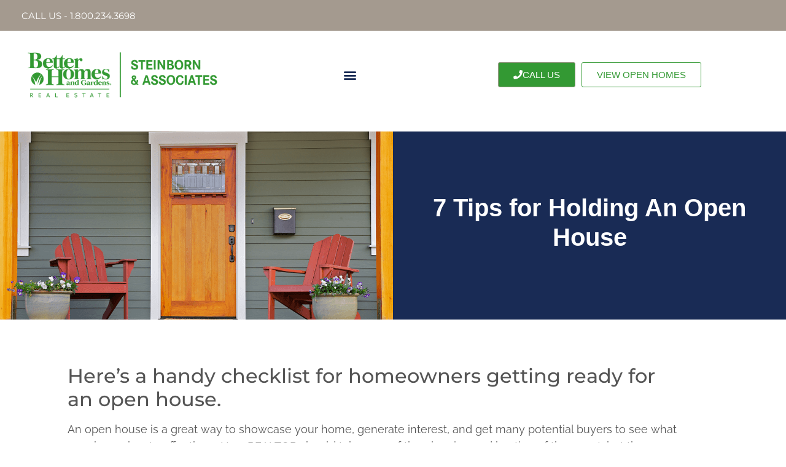

--- FILE ---
content_type: text/html; charset=UTF-8
request_url: https://steinborn.com/7-tips-for-holding-an-open-house/
body_size: 20100
content:
<!doctype html>
<html lang="en-US">
<head>
	<meta charset="UTF-8">
	<meta name="viewport" content="width=device-width, initial-scale=1">
	<link rel="profile" href="https://gmpg.org/xfn/11">
	<meta name='robots' content='index, follow, max-image-preview:large, max-snippet:-1, max-video-preview:-1' />
	<style>img:is([sizes="auto" i], [sizes^="auto," i]) { contain-intrinsic-size: 3000px 1500px }</style>
	
	<!-- This site is optimized with the Yoast SEO plugin v26.7 - https://yoast.com/wordpress/plugins/seo/ -->
	<title>Tips for Homeowners Holding an Open House | Steinborn</title>
	<meta name="description" content="Planning an open house? Steinborn has great tips for homeowners on how to prepare for the event and what to do the day of." />
	<link rel="canonical" href="https://steinborn.com/7-tips-for-holding-an-open-house/" />
	<meta property="og:locale" content="en_US" />
	<meta property="og:type" content="article" />
	<meta property="og:title" content="Tips for Homeowners Holding an Open House | Steinborn" />
	<meta property="og:description" content="Planning an open house? Steinborn has great tips for homeowners on how to prepare for the event and what to do the day of." />
	<meta property="og:url" content="https://steinborn.com/7-tips-for-holding-an-open-house/" />
	<meta property="og:site_name" content="Steinborn" />
	<meta property="article:published_time" content="2019-02-25T06:38:23+00:00" />
	<meta property="article:modified_time" content="2022-03-27T22:03:39+00:00" />
	<meta property="og:image" content="https://steinborn.com/wp-content/uploads/2019/02/holding-open-house-tips-for-homeowners-Steinborn-Associates.png" />
	<meta property="og:image:width" content="640" />
	<meta property="og:image:height" content="430" />
	<meta property="og:image:type" content="image/png" />
	<meta name="author" content="webmaster" />
	<meta name="twitter:card" content="summary_large_image" />
	<meta name="twitter:label1" content="Written by" />
	<meta name="twitter:data1" content="webmaster" />
	<meta name="twitter:label2" content="Est. reading time" />
	<meta name="twitter:data2" content="3 minutes" />
	<script type="application/ld+json" class="yoast-schema-graph">{"@context":"https://schema.org","@graph":[{"@type":"Article","@id":"https://steinborn.com/7-tips-for-holding-an-open-house/#article","isPartOf":{"@id":"https://steinborn.com/7-tips-for-holding-an-open-house/"},"author":{"name":"webmaster","@id":"https://steinborn.com/#/schema/person/b5069567e474ec846cd5bec44f76f115"},"headline":"7 Tips for Holding An Open House","datePublished":"2019-02-25T06:38:23+00:00","dateModified":"2022-03-27T22:03:39+00:00","mainEntityOfPage":{"@id":"https://steinborn.com/7-tips-for-holding-an-open-house/"},"wordCount":626,"commentCount":0,"image":{"@id":"https://steinborn.com/7-tips-for-holding-an-open-house/#primaryimage"},"thumbnailUrl":"https://steinborn.com/wp-content/uploads/2019/02/holding-open-house-tips-for-homeowners-Steinborn-Associates.png","inLanguage":"en-US","potentialAction":[{"@type":"CommentAction","name":"Comment","target":["https://steinborn.com/7-tips-for-holding-an-open-house/#respond"]}]},{"@type":"WebPage","@id":"https://steinborn.com/7-tips-for-holding-an-open-house/","url":"https://steinborn.com/7-tips-for-holding-an-open-house/","name":"Tips for Homeowners Holding an Open House | Steinborn","isPartOf":{"@id":"https://steinborn.com/#website"},"primaryImageOfPage":{"@id":"https://steinborn.com/7-tips-for-holding-an-open-house/#primaryimage"},"image":{"@id":"https://steinborn.com/7-tips-for-holding-an-open-house/#primaryimage"},"thumbnailUrl":"https://steinborn.com/wp-content/uploads/2019/02/holding-open-house-tips-for-homeowners-Steinborn-Associates.png","datePublished":"2019-02-25T06:38:23+00:00","dateModified":"2022-03-27T22:03:39+00:00","author":{"@id":"https://steinborn.com/#/schema/person/b5069567e474ec846cd5bec44f76f115"},"description":"Planning an open house? Steinborn has great tips for homeowners on how to prepare for the event and what to do the day of.","breadcrumb":{"@id":"https://steinborn.com/7-tips-for-holding-an-open-house/#breadcrumb"},"inLanguage":"en-US","potentialAction":[{"@type":"ReadAction","target":["https://steinborn.com/7-tips-for-holding-an-open-house/"]}]},{"@type":"ImageObject","inLanguage":"en-US","@id":"https://steinborn.com/7-tips-for-holding-an-open-house/#primaryimage","url":"https://steinborn.com/wp-content/uploads/2019/02/holding-open-house-tips-for-homeowners-Steinborn-Associates.png","contentUrl":"https://steinborn.com/wp-content/uploads/2019/02/holding-open-house-tips-for-homeowners-Steinborn-Associates.png","width":640,"height":430,"caption":"holding-open-house-tips-for-homeowners"},{"@type":"BreadcrumbList","@id":"https://steinborn.com/7-tips-for-holding-an-open-house/#breadcrumb","itemListElement":[{"@type":"ListItem","position":1,"name":"Home","item":"https://steinborn.com/"},{"@type":"ListItem","position":2,"name":"Blog","item":"https://steinborn.com/blog/"},{"@type":"ListItem","position":3,"name":"7 Tips for Holding An Open House"}]},{"@type":"WebSite","@id":"https://steinborn.com/#website","url":"https://steinborn.com/","name":"Steinborn","description":"Southern New Mexico&#039;s Trusted Real Estate Partner Since 1969.","potentialAction":[{"@type":"SearchAction","target":{"@type":"EntryPoint","urlTemplate":"https://steinborn.com/?s={search_term_string}"},"query-input":{"@type":"PropertyValueSpecification","valueRequired":true,"valueName":"search_term_string"}}],"inLanguage":"en-US"},{"@type":"Person","@id":"https://steinborn.com/#/schema/person/b5069567e474ec846cd5bec44f76f115","name":"webmaster","image":{"@type":"ImageObject","inLanguage":"en-US","@id":"https://steinborn.com/#/schema/person/image/","url":"https://secure.gravatar.com/avatar/9ae46f0bcae776b3d3f8fdc28cc751f1ab4ce75355caad5927f13fd982d24e4f?s=96&d=mm&r=g","contentUrl":"https://secure.gravatar.com/avatar/9ae46f0bcae776b3d3f8fdc28cc751f1ab4ce75355caad5927f13fd982d24e4f?s=96&d=mm&r=g","caption":"webmaster"},"sameAs":["https://steinborn.com"]}]}</script>
	<!-- / Yoast SEO plugin. -->


<link rel="alternate" type="application/rss+xml" title="Steinborn &raquo; Feed" href="https://steinborn.com/feed/" />
<link rel="alternate" type="application/rss+xml" title="Steinborn &raquo; Comments Feed" href="https://steinborn.com/comments/feed/" />
<link rel="alternate" type="application/rss+xml" title="Steinborn &raquo; 7 Tips for Holding An Open House Comments Feed" href="https://steinborn.com/7-tips-for-holding-an-open-house/feed/" />
		<!-- This site uses the Google Analytics by MonsterInsights plugin v9.11.1 - Using Analytics tracking - https://www.monsterinsights.com/ -->
							<script src="//www.googletagmanager.com/gtag/js?id=G-P59B0KRYD2"  data-cfasync="false" data-wpfc-render="false" async></script>
			<script data-cfasync="false" data-wpfc-render="false">
				var mi_version = '9.11.1';
				var mi_track_user = true;
				var mi_no_track_reason = '';
								var MonsterInsightsDefaultLocations = {"page_location":"https:\/\/steinborn.com\/7-tips-for-holding-an-open-house\/"};
								MonsterInsightsDefaultLocations.page_location = window.location.href;
								if ( typeof MonsterInsightsPrivacyGuardFilter === 'function' ) {
					var MonsterInsightsLocations = (typeof MonsterInsightsExcludeQuery === 'object') ? MonsterInsightsPrivacyGuardFilter( MonsterInsightsExcludeQuery ) : MonsterInsightsPrivacyGuardFilter( MonsterInsightsDefaultLocations );
				} else {
					var MonsterInsightsLocations = (typeof MonsterInsightsExcludeQuery === 'object') ? MonsterInsightsExcludeQuery : MonsterInsightsDefaultLocations;
				}

								var disableStrs = [
										'ga-disable-G-P59B0KRYD2',
									];

				/* Function to detect opted out users */
				function __gtagTrackerIsOptedOut() {
					for (var index = 0; index < disableStrs.length; index++) {
						if (document.cookie.indexOf(disableStrs[index] + '=true') > -1) {
							return true;
						}
					}

					return false;
				}

				/* Disable tracking if the opt-out cookie exists. */
				if (__gtagTrackerIsOptedOut()) {
					for (var index = 0; index < disableStrs.length; index++) {
						window[disableStrs[index]] = true;
					}
				}

				/* Opt-out function */
				function __gtagTrackerOptout() {
					for (var index = 0; index < disableStrs.length; index++) {
						document.cookie = disableStrs[index] + '=true; expires=Thu, 31 Dec 2099 23:59:59 UTC; path=/';
						window[disableStrs[index]] = true;
					}
				}

				if ('undefined' === typeof gaOptout) {
					function gaOptout() {
						__gtagTrackerOptout();
					}
				}
								window.dataLayer = window.dataLayer || [];

				window.MonsterInsightsDualTracker = {
					helpers: {},
					trackers: {},
				};
				if (mi_track_user) {
					function __gtagDataLayer() {
						dataLayer.push(arguments);
					}

					function __gtagTracker(type, name, parameters) {
						if (!parameters) {
							parameters = {};
						}

						if (parameters.send_to) {
							__gtagDataLayer.apply(null, arguments);
							return;
						}

						if (type === 'event') {
														parameters.send_to = monsterinsights_frontend.v4_id;
							var hookName = name;
							if (typeof parameters['event_category'] !== 'undefined') {
								hookName = parameters['event_category'] + ':' + name;
							}

							if (typeof MonsterInsightsDualTracker.trackers[hookName] !== 'undefined') {
								MonsterInsightsDualTracker.trackers[hookName](parameters);
							} else {
								__gtagDataLayer('event', name, parameters);
							}
							
						} else {
							__gtagDataLayer.apply(null, arguments);
						}
					}

					__gtagTracker('js', new Date());
					__gtagTracker('set', {
						'developer_id.dZGIzZG': true,
											});
					if ( MonsterInsightsLocations.page_location ) {
						__gtagTracker('set', MonsterInsightsLocations);
					}
										__gtagTracker('config', 'G-P59B0KRYD2', {"forceSSL":"true","link_attribution":"true"} );
										window.gtag = __gtagTracker;										(function () {
						/* https://developers.google.com/analytics/devguides/collection/analyticsjs/ */
						/* ga and __gaTracker compatibility shim. */
						var noopfn = function () {
							return null;
						};
						var newtracker = function () {
							return new Tracker();
						};
						var Tracker = function () {
							return null;
						};
						var p = Tracker.prototype;
						p.get = noopfn;
						p.set = noopfn;
						p.send = function () {
							var args = Array.prototype.slice.call(arguments);
							args.unshift('send');
							__gaTracker.apply(null, args);
						};
						var __gaTracker = function () {
							var len = arguments.length;
							if (len === 0) {
								return;
							}
							var f = arguments[len - 1];
							if (typeof f !== 'object' || f === null || typeof f.hitCallback !== 'function') {
								if ('send' === arguments[0]) {
									var hitConverted, hitObject = false, action;
									if ('event' === arguments[1]) {
										if ('undefined' !== typeof arguments[3]) {
											hitObject = {
												'eventAction': arguments[3],
												'eventCategory': arguments[2],
												'eventLabel': arguments[4],
												'value': arguments[5] ? arguments[5] : 1,
											}
										}
									}
									if ('pageview' === arguments[1]) {
										if ('undefined' !== typeof arguments[2]) {
											hitObject = {
												'eventAction': 'page_view',
												'page_path': arguments[2],
											}
										}
									}
									if (typeof arguments[2] === 'object') {
										hitObject = arguments[2];
									}
									if (typeof arguments[5] === 'object') {
										Object.assign(hitObject, arguments[5]);
									}
									if ('undefined' !== typeof arguments[1].hitType) {
										hitObject = arguments[1];
										if ('pageview' === hitObject.hitType) {
											hitObject.eventAction = 'page_view';
										}
									}
									if (hitObject) {
										action = 'timing' === arguments[1].hitType ? 'timing_complete' : hitObject.eventAction;
										hitConverted = mapArgs(hitObject);
										__gtagTracker('event', action, hitConverted);
									}
								}
								return;
							}

							function mapArgs(args) {
								var arg, hit = {};
								var gaMap = {
									'eventCategory': 'event_category',
									'eventAction': 'event_action',
									'eventLabel': 'event_label',
									'eventValue': 'event_value',
									'nonInteraction': 'non_interaction',
									'timingCategory': 'event_category',
									'timingVar': 'name',
									'timingValue': 'value',
									'timingLabel': 'event_label',
									'page': 'page_path',
									'location': 'page_location',
									'title': 'page_title',
									'referrer' : 'page_referrer',
								};
								for (arg in args) {
																		if (!(!args.hasOwnProperty(arg) || !gaMap.hasOwnProperty(arg))) {
										hit[gaMap[arg]] = args[arg];
									} else {
										hit[arg] = args[arg];
									}
								}
								return hit;
							}

							try {
								f.hitCallback();
							} catch (ex) {
							}
						};
						__gaTracker.create = newtracker;
						__gaTracker.getByName = newtracker;
						__gaTracker.getAll = function () {
							return [];
						};
						__gaTracker.remove = noopfn;
						__gaTracker.loaded = true;
						window['__gaTracker'] = __gaTracker;
					})();
									} else {
										console.log("");
					(function () {
						function __gtagTracker() {
							return null;
						}

						window['__gtagTracker'] = __gtagTracker;
						window['gtag'] = __gtagTracker;
					})();
									}
			</script>
							<!-- / Google Analytics by MonsterInsights -->
		<script>
window._wpemojiSettings = {"baseUrl":"https:\/\/s.w.org\/images\/core\/emoji\/16.0.1\/72x72\/","ext":".png","svgUrl":"https:\/\/s.w.org\/images\/core\/emoji\/16.0.1\/svg\/","svgExt":".svg","source":{"concatemoji":"https:\/\/steinborn.com\/wp-includes\/js\/wp-emoji-release.min.js?ver=6.8.3"}};
/*! This file is auto-generated */
!function(s,n){var o,i,e;function c(e){try{var t={supportTests:e,timestamp:(new Date).valueOf()};sessionStorage.setItem(o,JSON.stringify(t))}catch(e){}}function p(e,t,n){e.clearRect(0,0,e.canvas.width,e.canvas.height),e.fillText(t,0,0);var t=new Uint32Array(e.getImageData(0,0,e.canvas.width,e.canvas.height).data),a=(e.clearRect(0,0,e.canvas.width,e.canvas.height),e.fillText(n,0,0),new Uint32Array(e.getImageData(0,0,e.canvas.width,e.canvas.height).data));return t.every(function(e,t){return e===a[t]})}function u(e,t){e.clearRect(0,0,e.canvas.width,e.canvas.height),e.fillText(t,0,0);for(var n=e.getImageData(16,16,1,1),a=0;a<n.data.length;a++)if(0!==n.data[a])return!1;return!0}function f(e,t,n,a){switch(t){case"flag":return n(e,"\ud83c\udff3\ufe0f\u200d\u26a7\ufe0f","\ud83c\udff3\ufe0f\u200b\u26a7\ufe0f")?!1:!n(e,"\ud83c\udde8\ud83c\uddf6","\ud83c\udde8\u200b\ud83c\uddf6")&&!n(e,"\ud83c\udff4\udb40\udc67\udb40\udc62\udb40\udc65\udb40\udc6e\udb40\udc67\udb40\udc7f","\ud83c\udff4\u200b\udb40\udc67\u200b\udb40\udc62\u200b\udb40\udc65\u200b\udb40\udc6e\u200b\udb40\udc67\u200b\udb40\udc7f");case"emoji":return!a(e,"\ud83e\udedf")}return!1}function g(e,t,n,a){var r="undefined"!=typeof WorkerGlobalScope&&self instanceof WorkerGlobalScope?new OffscreenCanvas(300,150):s.createElement("canvas"),o=r.getContext("2d",{willReadFrequently:!0}),i=(o.textBaseline="top",o.font="600 32px Arial",{});return e.forEach(function(e){i[e]=t(o,e,n,a)}),i}function t(e){var t=s.createElement("script");t.src=e,t.defer=!0,s.head.appendChild(t)}"undefined"!=typeof Promise&&(o="wpEmojiSettingsSupports",i=["flag","emoji"],n.supports={everything:!0,everythingExceptFlag:!0},e=new Promise(function(e){s.addEventListener("DOMContentLoaded",e,{once:!0})}),new Promise(function(t){var n=function(){try{var e=JSON.parse(sessionStorage.getItem(o));if("object"==typeof e&&"number"==typeof e.timestamp&&(new Date).valueOf()<e.timestamp+604800&&"object"==typeof e.supportTests)return e.supportTests}catch(e){}return null}();if(!n){if("undefined"!=typeof Worker&&"undefined"!=typeof OffscreenCanvas&&"undefined"!=typeof URL&&URL.createObjectURL&&"undefined"!=typeof Blob)try{var e="postMessage("+g.toString()+"("+[JSON.stringify(i),f.toString(),p.toString(),u.toString()].join(",")+"));",a=new Blob([e],{type:"text/javascript"}),r=new Worker(URL.createObjectURL(a),{name:"wpTestEmojiSupports"});return void(r.onmessage=function(e){c(n=e.data),r.terminate(),t(n)})}catch(e){}c(n=g(i,f,p,u))}t(n)}).then(function(e){for(var t in e)n.supports[t]=e[t],n.supports.everything=n.supports.everything&&n.supports[t],"flag"!==t&&(n.supports.everythingExceptFlag=n.supports.everythingExceptFlag&&n.supports[t]);n.supports.everythingExceptFlag=n.supports.everythingExceptFlag&&!n.supports.flag,n.DOMReady=!1,n.readyCallback=function(){n.DOMReady=!0}}).then(function(){return e}).then(function(){var e;n.supports.everything||(n.readyCallback(),(e=n.source||{}).concatemoji?t(e.concatemoji):e.wpemoji&&e.twemoji&&(t(e.twemoji),t(e.wpemoji)))}))}((window,document),window._wpemojiSettings);
</script>
<link rel='stylesheet' id='bdt-uikit-css' href='https://steinborn.com/wp-content/plugins/bdthemes-element-pack/assets/css/bdt-uikit.css?ver=3.15.1' media='all' />
<link rel='stylesheet' id='ep-helper-css' href='https://steinborn.com/wp-content/plugins/bdthemes-element-pack/assets/css/ep-helper.css?ver=6.12.0' media='all' />
<style id='wp-emoji-styles-inline-css'>

	img.wp-smiley, img.emoji {
		display: inline !important;
		border: none !important;
		box-shadow: none !important;
		height: 1em !important;
		width: 1em !important;
		margin: 0 0.07em !important;
		vertical-align: -0.1em !important;
		background: none !important;
		padding: 0 !important;
	}
</style>
<link rel='stylesheet' id='wp-block-library-css' href='https://steinborn.com/wp-includes/css/dist/block-library/style.min.css?ver=6.8.3' media='all' />
<style id='global-styles-inline-css'>
:root{--wp--preset--aspect-ratio--square: 1;--wp--preset--aspect-ratio--4-3: 4/3;--wp--preset--aspect-ratio--3-4: 3/4;--wp--preset--aspect-ratio--3-2: 3/2;--wp--preset--aspect-ratio--2-3: 2/3;--wp--preset--aspect-ratio--16-9: 16/9;--wp--preset--aspect-ratio--9-16: 9/16;--wp--preset--color--black: #000000;--wp--preset--color--cyan-bluish-gray: #abb8c3;--wp--preset--color--white: #ffffff;--wp--preset--color--pale-pink: #f78da7;--wp--preset--color--vivid-red: #cf2e2e;--wp--preset--color--luminous-vivid-orange: #ff6900;--wp--preset--color--luminous-vivid-amber: #fcb900;--wp--preset--color--light-green-cyan: #7bdcb5;--wp--preset--color--vivid-green-cyan: #00d084;--wp--preset--color--pale-cyan-blue: #8ed1fc;--wp--preset--color--vivid-cyan-blue: #0693e3;--wp--preset--color--vivid-purple: #9b51e0;--wp--preset--gradient--vivid-cyan-blue-to-vivid-purple: linear-gradient(135deg,rgba(6,147,227,1) 0%,rgb(155,81,224) 100%);--wp--preset--gradient--light-green-cyan-to-vivid-green-cyan: linear-gradient(135deg,rgb(122,220,180) 0%,rgb(0,208,130) 100%);--wp--preset--gradient--luminous-vivid-amber-to-luminous-vivid-orange: linear-gradient(135deg,rgba(252,185,0,1) 0%,rgba(255,105,0,1) 100%);--wp--preset--gradient--luminous-vivid-orange-to-vivid-red: linear-gradient(135deg,rgba(255,105,0,1) 0%,rgb(207,46,46) 100%);--wp--preset--gradient--very-light-gray-to-cyan-bluish-gray: linear-gradient(135deg,rgb(238,238,238) 0%,rgb(169,184,195) 100%);--wp--preset--gradient--cool-to-warm-spectrum: linear-gradient(135deg,rgb(74,234,220) 0%,rgb(151,120,209) 20%,rgb(207,42,186) 40%,rgb(238,44,130) 60%,rgb(251,105,98) 80%,rgb(254,248,76) 100%);--wp--preset--gradient--blush-light-purple: linear-gradient(135deg,rgb(255,206,236) 0%,rgb(152,150,240) 100%);--wp--preset--gradient--blush-bordeaux: linear-gradient(135deg,rgb(254,205,165) 0%,rgb(254,45,45) 50%,rgb(107,0,62) 100%);--wp--preset--gradient--luminous-dusk: linear-gradient(135deg,rgb(255,203,112) 0%,rgb(199,81,192) 50%,rgb(65,88,208) 100%);--wp--preset--gradient--pale-ocean: linear-gradient(135deg,rgb(255,245,203) 0%,rgb(182,227,212) 50%,rgb(51,167,181) 100%);--wp--preset--gradient--electric-grass: linear-gradient(135deg,rgb(202,248,128) 0%,rgb(113,206,126) 100%);--wp--preset--gradient--midnight: linear-gradient(135deg,rgb(2,3,129) 0%,rgb(40,116,252) 100%);--wp--preset--font-size--small: 13px;--wp--preset--font-size--medium: 20px;--wp--preset--font-size--large: 36px;--wp--preset--font-size--x-large: 42px;--wp--preset--spacing--20: 0.44rem;--wp--preset--spacing--30: 0.67rem;--wp--preset--spacing--40: 1rem;--wp--preset--spacing--50: 1.5rem;--wp--preset--spacing--60: 2.25rem;--wp--preset--spacing--70: 3.38rem;--wp--preset--spacing--80: 5.06rem;--wp--preset--shadow--natural: 6px 6px 9px rgba(0, 0, 0, 0.2);--wp--preset--shadow--deep: 12px 12px 50px rgba(0, 0, 0, 0.4);--wp--preset--shadow--sharp: 6px 6px 0px rgba(0, 0, 0, 0.2);--wp--preset--shadow--outlined: 6px 6px 0px -3px rgba(255, 255, 255, 1), 6px 6px rgba(0, 0, 0, 1);--wp--preset--shadow--crisp: 6px 6px 0px rgba(0, 0, 0, 1);}:root { --wp--style--global--content-size: 800px;--wp--style--global--wide-size: 1200px; }:where(body) { margin: 0; }.wp-site-blocks > .alignleft { float: left; margin-right: 2em; }.wp-site-blocks > .alignright { float: right; margin-left: 2em; }.wp-site-blocks > .aligncenter { justify-content: center; margin-left: auto; margin-right: auto; }:where(.wp-site-blocks) > * { margin-block-start: 24px; margin-block-end: 0; }:where(.wp-site-blocks) > :first-child { margin-block-start: 0; }:where(.wp-site-blocks) > :last-child { margin-block-end: 0; }:root { --wp--style--block-gap: 24px; }:root :where(.is-layout-flow) > :first-child{margin-block-start: 0;}:root :where(.is-layout-flow) > :last-child{margin-block-end: 0;}:root :where(.is-layout-flow) > *{margin-block-start: 24px;margin-block-end: 0;}:root :where(.is-layout-constrained) > :first-child{margin-block-start: 0;}:root :where(.is-layout-constrained) > :last-child{margin-block-end: 0;}:root :where(.is-layout-constrained) > *{margin-block-start: 24px;margin-block-end: 0;}:root :where(.is-layout-flex){gap: 24px;}:root :where(.is-layout-grid){gap: 24px;}.is-layout-flow > .alignleft{float: left;margin-inline-start: 0;margin-inline-end: 2em;}.is-layout-flow > .alignright{float: right;margin-inline-start: 2em;margin-inline-end: 0;}.is-layout-flow > .aligncenter{margin-left: auto !important;margin-right: auto !important;}.is-layout-constrained > .alignleft{float: left;margin-inline-start: 0;margin-inline-end: 2em;}.is-layout-constrained > .alignright{float: right;margin-inline-start: 2em;margin-inline-end: 0;}.is-layout-constrained > .aligncenter{margin-left: auto !important;margin-right: auto !important;}.is-layout-constrained > :where(:not(.alignleft):not(.alignright):not(.alignfull)){max-width: var(--wp--style--global--content-size);margin-left: auto !important;margin-right: auto !important;}.is-layout-constrained > .alignwide{max-width: var(--wp--style--global--wide-size);}body .is-layout-flex{display: flex;}.is-layout-flex{flex-wrap: wrap;align-items: center;}.is-layout-flex > :is(*, div){margin: 0;}body .is-layout-grid{display: grid;}.is-layout-grid > :is(*, div){margin: 0;}body{padding-top: 0px;padding-right: 0px;padding-bottom: 0px;padding-left: 0px;}a:where(:not(.wp-element-button)){text-decoration: underline;}:root :where(.wp-element-button, .wp-block-button__link){background-color: #32373c;border-width: 0;color: #fff;font-family: inherit;font-size: inherit;line-height: inherit;padding: calc(0.667em + 2px) calc(1.333em + 2px);text-decoration: none;}.has-black-color{color: var(--wp--preset--color--black) !important;}.has-cyan-bluish-gray-color{color: var(--wp--preset--color--cyan-bluish-gray) !important;}.has-white-color{color: var(--wp--preset--color--white) !important;}.has-pale-pink-color{color: var(--wp--preset--color--pale-pink) !important;}.has-vivid-red-color{color: var(--wp--preset--color--vivid-red) !important;}.has-luminous-vivid-orange-color{color: var(--wp--preset--color--luminous-vivid-orange) !important;}.has-luminous-vivid-amber-color{color: var(--wp--preset--color--luminous-vivid-amber) !important;}.has-light-green-cyan-color{color: var(--wp--preset--color--light-green-cyan) !important;}.has-vivid-green-cyan-color{color: var(--wp--preset--color--vivid-green-cyan) !important;}.has-pale-cyan-blue-color{color: var(--wp--preset--color--pale-cyan-blue) !important;}.has-vivid-cyan-blue-color{color: var(--wp--preset--color--vivid-cyan-blue) !important;}.has-vivid-purple-color{color: var(--wp--preset--color--vivid-purple) !important;}.has-black-background-color{background-color: var(--wp--preset--color--black) !important;}.has-cyan-bluish-gray-background-color{background-color: var(--wp--preset--color--cyan-bluish-gray) !important;}.has-white-background-color{background-color: var(--wp--preset--color--white) !important;}.has-pale-pink-background-color{background-color: var(--wp--preset--color--pale-pink) !important;}.has-vivid-red-background-color{background-color: var(--wp--preset--color--vivid-red) !important;}.has-luminous-vivid-orange-background-color{background-color: var(--wp--preset--color--luminous-vivid-orange) !important;}.has-luminous-vivid-amber-background-color{background-color: var(--wp--preset--color--luminous-vivid-amber) !important;}.has-light-green-cyan-background-color{background-color: var(--wp--preset--color--light-green-cyan) !important;}.has-vivid-green-cyan-background-color{background-color: var(--wp--preset--color--vivid-green-cyan) !important;}.has-pale-cyan-blue-background-color{background-color: var(--wp--preset--color--pale-cyan-blue) !important;}.has-vivid-cyan-blue-background-color{background-color: var(--wp--preset--color--vivid-cyan-blue) !important;}.has-vivid-purple-background-color{background-color: var(--wp--preset--color--vivid-purple) !important;}.has-black-border-color{border-color: var(--wp--preset--color--black) !important;}.has-cyan-bluish-gray-border-color{border-color: var(--wp--preset--color--cyan-bluish-gray) !important;}.has-white-border-color{border-color: var(--wp--preset--color--white) !important;}.has-pale-pink-border-color{border-color: var(--wp--preset--color--pale-pink) !important;}.has-vivid-red-border-color{border-color: var(--wp--preset--color--vivid-red) !important;}.has-luminous-vivid-orange-border-color{border-color: var(--wp--preset--color--luminous-vivid-orange) !important;}.has-luminous-vivid-amber-border-color{border-color: var(--wp--preset--color--luminous-vivid-amber) !important;}.has-light-green-cyan-border-color{border-color: var(--wp--preset--color--light-green-cyan) !important;}.has-vivid-green-cyan-border-color{border-color: var(--wp--preset--color--vivid-green-cyan) !important;}.has-pale-cyan-blue-border-color{border-color: var(--wp--preset--color--pale-cyan-blue) !important;}.has-vivid-cyan-blue-border-color{border-color: var(--wp--preset--color--vivid-cyan-blue) !important;}.has-vivid-purple-border-color{border-color: var(--wp--preset--color--vivid-purple) !important;}.has-vivid-cyan-blue-to-vivid-purple-gradient-background{background: var(--wp--preset--gradient--vivid-cyan-blue-to-vivid-purple) !important;}.has-light-green-cyan-to-vivid-green-cyan-gradient-background{background: var(--wp--preset--gradient--light-green-cyan-to-vivid-green-cyan) !important;}.has-luminous-vivid-amber-to-luminous-vivid-orange-gradient-background{background: var(--wp--preset--gradient--luminous-vivid-amber-to-luminous-vivid-orange) !important;}.has-luminous-vivid-orange-to-vivid-red-gradient-background{background: var(--wp--preset--gradient--luminous-vivid-orange-to-vivid-red) !important;}.has-very-light-gray-to-cyan-bluish-gray-gradient-background{background: var(--wp--preset--gradient--very-light-gray-to-cyan-bluish-gray) !important;}.has-cool-to-warm-spectrum-gradient-background{background: var(--wp--preset--gradient--cool-to-warm-spectrum) !important;}.has-blush-light-purple-gradient-background{background: var(--wp--preset--gradient--blush-light-purple) !important;}.has-blush-bordeaux-gradient-background{background: var(--wp--preset--gradient--blush-bordeaux) !important;}.has-luminous-dusk-gradient-background{background: var(--wp--preset--gradient--luminous-dusk) !important;}.has-pale-ocean-gradient-background{background: var(--wp--preset--gradient--pale-ocean) !important;}.has-electric-grass-gradient-background{background: var(--wp--preset--gradient--electric-grass) !important;}.has-midnight-gradient-background{background: var(--wp--preset--gradient--midnight) !important;}.has-small-font-size{font-size: var(--wp--preset--font-size--small) !important;}.has-medium-font-size{font-size: var(--wp--preset--font-size--medium) !important;}.has-large-font-size{font-size: var(--wp--preset--font-size--large) !important;}.has-x-large-font-size{font-size: var(--wp--preset--font-size--x-large) !important;}
:root :where(.wp-block-pullquote){font-size: 1.5em;line-height: 1.6;}
</style>
<link rel='stylesheet' id='hello-elementor-css' href='https://steinborn.com/wp-content/themes/hello-elementor/style.min.css?ver=3.3.0' media='all' />
<link rel='stylesheet' id='hello-elementor-theme-style-css' href='https://steinborn.com/wp-content/themes/hello-elementor/theme.min.css?ver=3.3.0' media='all' />
<link rel='stylesheet' id='hello-elementor-header-footer-css' href='https://steinborn.com/wp-content/themes/hello-elementor/header-footer.min.css?ver=3.3.0' media='all' />
<link rel='stylesheet' id='elementor-frontend-css' href='https://steinborn.com/wp-content/uploads/elementor/css/custom-frontend.min.css?ver=1768642519' media='all' />
<link rel='stylesheet' id='elementor-post-7-css' href='https://steinborn.com/wp-content/uploads/elementor/css/post-7.css?ver=1768642520' media='all' />
<link rel='stylesheet' id='widget-heading-css' href='https://steinborn.com/wp-content/plugins/elementor/assets/css/widget-heading.min.css?ver=3.34.1' media='all' />
<link rel='stylesheet' id='widget-image-css' href='https://steinborn.com/wp-content/plugins/elementor/assets/css/widget-image.min.css?ver=3.34.1' media='all' />
<link rel='stylesheet' id='widget-nav-menu-css' href='https://steinborn.com/wp-content/uploads/elementor/css/custom-pro-widget-nav-menu.min.css?ver=1768642519' media='all' />
<link rel='stylesheet' id='widget-social-icons-css' href='https://steinborn.com/wp-content/plugins/elementor/assets/css/widget-social-icons.min.css?ver=3.34.1' media='all' />
<link rel='stylesheet' id='e-apple-webkit-css' href='https://steinborn.com/wp-content/uploads/elementor/css/custom-apple-webkit.min.css?ver=1768642519' media='all' />
<link rel='stylesheet' id='widget-divider-css' href='https://steinborn.com/wp-content/plugins/elementor/assets/css/widget-divider.min.css?ver=3.34.1' media='all' />
<link rel='stylesheet' id='widget-spacer-css' href='https://steinborn.com/wp-content/plugins/elementor/assets/css/widget-spacer.min.css?ver=3.34.1' media='all' />
<link rel='stylesheet' id='widget-posts-css' href='https://steinborn.com/wp-content/plugins/elementor-pro/assets/css/widget-posts.min.css?ver=3.34.0' media='all' />
<link rel='stylesheet' id='elementor-icons-css' href='https://steinborn.com/wp-content/plugins/elementor/assets/lib/eicons/css/elementor-icons.min.css?ver=5.45.0' media='all' />
<link rel='stylesheet' id='elementor-post-463-css' href='https://steinborn.com/wp-content/uploads/elementor/css/post-463.css?ver=1768642573' media='all' />
<link rel='stylesheet' id='elementor-post-29-css' href='https://steinborn.com/wp-content/uploads/elementor/css/post-29.css?ver=1768642520' media='all' />
<link rel='stylesheet' id='elementor-post-293-css' href='https://steinborn.com/wp-content/uploads/elementor/css/post-293.css?ver=1768642573' media='all' />
<link rel='stylesheet' id='elementor-gf-local-montserrat-css' href='https://steinborn.com/wp-content/uploads/elementor/google-fonts/css/montserrat.css?ver=1742297890' media='all' />
<link rel='stylesheet' id='elementor-gf-local-playfairdisplay-css' href='https://steinborn.com/wp-content/uploads/elementor/google-fonts/css/playfairdisplay.css?ver=1742297892' media='all' />
<link rel='stylesheet' id='elementor-gf-local-raleway-css' href='https://steinborn.com/wp-content/uploads/elementor/google-fonts/css/raleway.css?ver=1742297938' media='all' />
<link rel='stylesheet' id='elementor-icons-shared-0-css' href='https://steinborn.com/wp-content/plugins/elementor/assets/lib/font-awesome/css/fontawesome.min.css?ver=5.15.3' media='all' />
<link rel='stylesheet' id='elementor-icons-fa-solid-css' href='https://steinborn.com/wp-content/plugins/elementor/assets/lib/font-awesome/css/solid.min.css?ver=5.15.3' media='all' />
<link rel='stylesheet' id='elementor-icons-fa-brands-css' href='https://steinborn.com/wp-content/plugins/elementor/assets/lib/font-awesome/css/brands.min.css?ver=5.15.3' media='all' />
<script src="https://steinborn.com/wp-content/plugins/google-analytics-for-wordpress/assets/js/frontend-gtag.min.js?ver=9.11.1" id="monsterinsights-frontend-script-js" async data-wp-strategy="async"></script>
<script data-cfasync="false" data-wpfc-render="false" id='monsterinsights-frontend-script-js-extra'>var monsterinsights_frontend = {"js_events_tracking":"true","download_extensions":"doc,pdf,ppt,zip,xls,docx,pptx,xlsx","inbound_paths":"[{\"path\":\"\\\/go\\\/\",\"label\":\"affiliate\"},{\"path\":\"\\\/recommend\\\/\",\"label\":\"affiliate\"}]","home_url":"https:\/\/steinborn.com","hash_tracking":"false","v4_id":"G-P59B0KRYD2"};</script>
<script src="https://steinborn.com/wp-includes/js/jquery/jquery.min.js?ver=3.7.1" id="jquery-core-js"></script>
<script src="https://steinborn.com/wp-includes/js/jquery/jquery-migrate.min.js?ver=3.4.1" id="jquery-migrate-js"></script>
<script src="https://steinborn.com/wp-content/plugins/steinborn-search/js/steinborn.js?ver=6.8.3" id="steinborn-js-js"></script>
<link rel="https://api.w.org/" href="https://steinborn.com/wp-json/" /><link rel="alternate" title="JSON" type="application/json" href="https://steinborn.com/wp-json/wp/v2/posts/3584" /><link rel="EditURI" type="application/rsd+xml" title="RSD" href="https://steinborn.com/xmlrpc.php?rsd" />
<link rel='shortlink' href='https://steinborn.com/?p=3584' />
<link rel="alternate" title="oEmbed (JSON)" type="application/json+oembed" href="https://steinborn.com/wp-json/oembed/1.0/embed?url=https%3A%2F%2Fsteinborn.com%2F7-tips-for-holding-an-open-house%2F" />
<link rel="alternate" title="oEmbed (XML)" type="text/xml+oembed" href="https://steinborn.com/wp-json/oembed/1.0/embed?url=https%3A%2F%2Fsteinborn.com%2F7-tips-for-holding-an-open-house%2F&#038;format=xml" />
<!-- Facebook Pixel Code -->
<script>
!function(f,b,e,v,n,t,s)
{if(f.fbq)return;n=f.fbq=function(){n.callMethod?
n.callMethod.apply(n,arguments):n.queue.push(arguments)};
if(!f._fbq)f._fbq=n;n.push=n;n.loaded=!0;n.version='2.0';
n.queue=[];t=b.createElement(e);t.async=!0;
t.src=v;s=b.getElementsByTagName(e)[0];
s.parentNode.insertBefore(t,s)}(window,document,'script',
'https://connect.facebook.net/en_US/fbevents.js');
 fbq('init', '471527868063578'); 
fbq('track', 'PageView');
</script>
<noscript>
 <img height="1" width="1" 
src="https://www.facebook.com/tr?id=471527868063578&ev=PageView
&noscript=1"/>
</noscript>
<!-- End Facebook Pixel Code --><meta name="generator" content="Elementor 3.34.1; features: additional_custom_breakpoints; settings: css_print_method-external, google_font-enabled, font_display-auto">
			<style>
				.e-con.e-parent:nth-of-type(n+4):not(.e-lazyloaded):not(.e-no-lazyload),
				.e-con.e-parent:nth-of-type(n+4):not(.e-lazyloaded):not(.e-no-lazyload) * {
					background-image: none !important;
				}
				@media screen and (max-height: 1024px) {
					.e-con.e-parent:nth-of-type(n+3):not(.e-lazyloaded):not(.e-no-lazyload),
					.e-con.e-parent:nth-of-type(n+3):not(.e-lazyloaded):not(.e-no-lazyload) * {
						background-image: none !important;
					}
				}
				@media screen and (max-height: 640px) {
					.e-con.e-parent:nth-of-type(n+2):not(.e-lazyloaded):not(.e-no-lazyload),
					.e-con.e-parent:nth-of-type(n+2):not(.e-lazyloaded):not(.e-no-lazyload) * {
						background-image: none !important;
					}
				}
			</style>
			<link rel="icon" href="https://steinborn.com/wp-content/uploads/2021/09/cropped-AKedOLSMX30Tkv2X2zB1gVjk5V-5APkIwLwZA6sm53G66g_s68-c-k-c0x00ffffff-no-rj-32x32.jpg" sizes="32x32" />
<link rel="icon" href="https://steinborn.com/wp-content/uploads/2021/09/cropped-AKedOLSMX30Tkv2X2zB1gVjk5V-5APkIwLwZA6sm53G66g_s68-c-k-c0x00ffffff-no-rj-192x192.jpg" sizes="192x192" />
<link rel="apple-touch-icon" href="https://steinborn.com/wp-content/uploads/2021/09/cropped-AKedOLSMX30Tkv2X2zB1gVjk5V-5APkIwLwZA6sm53G66g_s68-c-k-c0x00ffffff-no-rj-180x180.jpg" />
<meta name="msapplication-TileImage" content="https://steinborn.com/wp-content/uploads/2021/09/cropped-AKedOLSMX30Tkv2X2zB1gVjk5V-5APkIwLwZA6sm53G66g_s68-c-k-c0x00ffffff-no-rj-270x270.jpg" />
</head>
<body class="wp-singular post-template-default single single-post postid-3584 single-format-standard wp-embed-responsive wp-theme-hello-elementor theme-default elementor-default elementor-kit-7 elementor-page-293">


<a class="skip-link screen-reader-text" href="#content">Skip to content</a>

		<header data-elementor-type="header" data-elementor-id="463" class="elementor elementor-463 elementor-location-header" data-elementor-post-type="elementor_library">
					<section class="elementor-section elementor-top-section elementor-element elementor-element-752c3e05 elementor-section-full_width elementor-section-height-min-height elementor-section-height-default elementor-section-items-middle" data-id="752c3e05" data-element_type="section" data-settings="{&quot;background_background&quot;:&quot;classic&quot;}">
							<div class="elementor-background-overlay"></div>
							<div class="elementor-container elementor-column-gap-default">
					<div class="elementor-column elementor-col-50 elementor-top-column elementor-element elementor-element-60b142bd" data-id="60b142bd" data-element_type="column">
			<div class="elementor-widget-wrap elementor-element-populated">
						<div class="elementor-element elementor-element-38c4f9e4 elementor-widget elementor-widget-heading" data-id="38c4f9e4" data-element_type="widget" data-widget_type="heading.default">
				<div class="elementor-widget-container">
					<h2 class="elementor-heading-title elementor-size-default"><a href="tel:1-800-234-3698">CALL US - 1.800.234.3698</a></h2>				</div>
				</div>
					</div>
		</div>
				<div class="elementor-column elementor-col-50 elementor-top-column elementor-element elementor-element-357ca4f3" data-id="357ca4f3" data-element_type="column">
			<div class="elementor-widget-wrap elementor-element-populated">
							</div>
		</div>
					</div>
		</section>
				<section class="elementor-section elementor-top-section elementor-element elementor-element-7a9708bb elementor-section-height-min-height elementor-section-full_width elementor-section-height-default elementor-section-items-middle" data-id="7a9708bb" data-element_type="section">
						<div class="elementor-container elementor-column-gap-default">
					<div class="elementor-column elementor-col-25 elementor-top-column elementor-element elementor-element-2a01df3d" data-id="2a01df3d" data-element_type="column">
			<div class="elementor-widget-wrap elementor-element-populated">
						<div class="elementor-element elementor-element-4714b503 elementor-widget elementor-widget-image" data-id="4714b503" data-element_type="widget" data-widget_type="image.default">
				<div class="elementor-widget-container">
																<a href="https://steinborn.com/steinborn-las-cruces/">
							<img fetchpriority="high" width="1024" height="353" src="https://steinborn.com/wp-content/uploads/2021/09/BHGRE_STEINBORN-_-ASSOCIATES_RGB_Green_H-01-1024x353-1.png" class="attachment-full size-full wp-image-20" alt="" srcset="https://steinborn.com/wp-content/uploads/2021/09/BHGRE_STEINBORN-_-ASSOCIATES_RGB_Green_H-01-1024x353-1.png 1024w, https://steinborn.com/wp-content/uploads/2021/09/BHGRE_STEINBORN-_-ASSOCIATES_RGB_Green_H-01-1024x353-1-300x103.png 300w, https://steinborn.com/wp-content/uploads/2021/09/BHGRE_STEINBORN-_-ASSOCIATES_RGB_Green_H-01-1024x353-1-768x265.png 768w" sizes="(max-width: 1024px) 100vw, 1024px" />								</a>
															</div>
				</div>
					</div>
		</div>
				<div class="elementor-column elementor-col-25 elementor-top-column elementor-element elementor-element-5bf93aec" data-id="5bf93aec" data-element_type="column">
			<div class="elementor-widget-wrap elementor-element-populated">
						<div class="elementor-element elementor-element-61a03b7b elementor-nav-menu__align-center elementor-nav-menu--stretch elementor-nav-menu--dropdown-tablet elementor-nav-menu__text-align-aside elementor-nav-menu--toggle elementor-nav-menu--burger elementor-widget elementor-widget-nav-menu" data-id="61a03b7b" data-element_type="widget" data-settings="{&quot;full_width&quot;:&quot;stretch&quot;,&quot;submenu_icon&quot;:{&quot;value&quot;:&quot;&lt;i class=\&quot;fas fa-chevron-down\&quot; aria-hidden=\&quot;true\&quot;&gt;&lt;\/i&gt;&quot;,&quot;library&quot;:&quot;fa-solid&quot;},&quot;layout&quot;:&quot;horizontal&quot;,&quot;toggle&quot;:&quot;burger&quot;}" data-widget_type="nav-menu.default">
				<div class="elementor-widget-container">
								<nav aria-label="Menu" class="elementor-nav-menu--main elementor-nav-menu__container elementor-nav-menu--layout-horizontal e--pointer-background e--animation-fade">
				<ul id="menu-1-61a03b7b" class="elementor-nav-menu"><li class="menu-item menu-item-type-custom menu-item-object-custom menu-item-48"><a href="https://www.viewlascruceshomes.com/results-gallery/" class="elementor-item">FIND A HOME</a></li>
<li class="menu-item menu-item-type-custom menu-item-object-custom menu-item-has-children menu-item-68"><a class="elementor-item">OUR PROPERTIES</a>
<ul class="sub-menu elementor-nav-menu--dropdown">
	<li class="menu-item menu-item-type-custom menu-item-object-custom menu-item-3857"><a href="https://www.viewlascruceshomes.com/" class="elementor-sub-item">RESIDENTIAL</a></li>
	<li class="menu-item menu-item-type-custom menu-item-object-custom menu-item-69"><a href="https://steinborn.com/open-houses/" class="elementor-sub-item">OPEN HOUSE</a></li>
	<li class="menu-item menu-item-type-custom menu-item-object-custom menu-item-70"><a href="https://steinborntcn.com/" class="elementor-sub-item">COMMERCIAL</a></li>
	<li class="menu-item menu-item-type-custom menu-item-object-custom menu-item-has-children menu-item-71"><a href="https://rentleasenm.com/" class="elementor-sub-item">RENTALS</a>
	<ul class="sub-menu elementor-nav-menu--dropdown">
		<li class="menu-item menu-item-type-custom menu-item-object-custom menu-item-72"><a href="https://rentleasenm.com/looking-to-rent/" class="elementor-sub-item">FIND A RENTAL</a></li>
		<li class="menu-item menu-item-type-custom menu-item-object-custom menu-item-73"><a href="https://rentleasenm.com/what-renters-need-to-know/" class="elementor-sub-item">WHAT RENTERS NEED TO KNOW</a></li>
	</ul>
</li>
</ul>
</li>
<li class="menu-item menu-item-type-custom menu-item-object-custom menu-item-has-children menu-item-74"><a href="https://steinborn.com/about-us" class="elementor-item">ABOUT</a>
<ul class="sub-menu elementor-nav-menu--dropdown">
	<li class="menu-item menu-item-type-custom menu-item-object-custom menu-item-75"><a href="https://www.viewlascruceshomes.com/agents/" class="elementor-sub-item">REALTORS®</a></li>
</ul>
</li>
<li class="menu-item menu-item-type-custom menu-item-object-custom menu-item-home menu-item-has-children menu-item-5119"><a href="https://steinborn.com/" class="elementor-item">LOCATIONS</a>
<ul class="sub-menu elementor-nav-menu--dropdown">
	<li class="menu-item menu-item-type-custom menu-item-object-custom menu-item-5122"><a href="https://steinborn.com/steinborn-las-cruces/" class="elementor-sub-item">Las Cruces</a></li>
	<li class="menu-item menu-item-type-custom menu-item-object-custom menu-item-5120"><a href="https://www.tru-south.com/alamogordo/" class="elementor-sub-item">Alamogordo</a></li>
	<li class="menu-item menu-item-type-custom menu-item-object-custom menu-item-5121"><a href="https://www.tru-south.com/ruidoso/" class="elementor-sub-item">Ruidoso</a></li>
</ul>
</li>
<li class="menu-item menu-item-type-custom menu-item-object-custom menu-item-has-children menu-item-76"><a href="https://steinborn.com/contact-us" class="elementor-item">CONTACT US</a>
<ul class="sub-menu elementor-nav-menu--dropdown">
	<li class="menu-item menu-item-type-custom menu-item-object-custom menu-item-77"><a href="https://steinborn.com/en-espanol" class="elementor-sub-item">En Español</a></li>
	<li class="menu-item menu-item-type-custom menu-item-object-custom menu-item-78"><a href="https://steinborn.com/dmca-takedown-request" class="elementor-sub-item">DMCA TAKEDOWN REQUEST</a></li>
</ul>
</li>
<li class="menu-item menu-item-type-post_type menu-item-object-page current_page_parent menu-item-235"><a href="https://steinborn.com/blog/" class="elementor-item">BLOG</a></li>
<li class="menu-item menu-item-type-post_type menu-item-object-page menu-item-5669"><a href="https://steinborn.com/careers/" class="elementor-item">CAREERS</a></li>
</ul>			</nav>
					<div class="elementor-menu-toggle" role="button" tabindex="0" aria-label="Menu Toggle" aria-expanded="false">
			<i aria-hidden="true" role="presentation" class="elementor-menu-toggle__icon--open eicon-menu-bar"></i><i aria-hidden="true" role="presentation" class="elementor-menu-toggle__icon--close eicon-close"></i>		</div>
					<nav class="elementor-nav-menu--dropdown elementor-nav-menu__container" aria-hidden="true">
				<ul id="menu-2-61a03b7b" class="elementor-nav-menu"><li class="menu-item menu-item-type-custom menu-item-object-custom menu-item-48"><a href="https://www.viewlascruceshomes.com/results-gallery/" class="elementor-item" tabindex="-1">FIND A HOME</a></li>
<li class="menu-item menu-item-type-custom menu-item-object-custom menu-item-has-children menu-item-68"><a class="elementor-item" tabindex="-1">OUR PROPERTIES</a>
<ul class="sub-menu elementor-nav-menu--dropdown">
	<li class="menu-item menu-item-type-custom menu-item-object-custom menu-item-3857"><a href="https://www.viewlascruceshomes.com/" class="elementor-sub-item" tabindex="-1">RESIDENTIAL</a></li>
	<li class="menu-item menu-item-type-custom menu-item-object-custom menu-item-69"><a href="https://steinborn.com/open-houses/" class="elementor-sub-item" tabindex="-1">OPEN HOUSE</a></li>
	<li class="menu-item menu-item-type-custom menu-item-object-custom menu-item-70"><a href="https://steinborntcn.com/" class="elementor-sub-item" tabindex="-1">COMMERCIAL</a></li>
	<li class="menu-item menu-item-type-custom menu-item-object-custom menu-item-has-children menu-item-71"><a href="https://rentleasenm.com/" class="elementor-sub-item" tabindex="-1">RENTALS</a>
	<ul class="sub-menu elementor-nav-menu--dropdown">
		<li class="menu-item menu-item-type-custom menu-item-object-custom menu-item-72"><a href="https://rentleasenm.com/looking-to-rent/" class="elementor-sub-item" tabindex="-1">FIND A RENTAL</a></li>
		<li class="menu-item menu-item-type-custom menu-item-object-custom menu-item-73"><a href="https://rentleasenm.com/what-renters-need-to-know/" class="elementor-sub-item" tabindex="-1">WHAT RENTERS NEED TO KNOW</a></li>
	</ul>
</li>
</ul>
</li>
<li class="menu-item menu-item-type-custom menu-item-object-custom menu-item-has-children menu-item-74"><a href="https://steinborn.com/about-us" class="elementor-item" tabindex="-1">ABOUT</a>
<ul class="sub-menu elementor-nav-menu--dropdown">
	<li class="menu-item menu-item-type-custom menu-item-object-custom menu-item-75"><a href="https://www.viewlascruceshomes.com/agents/" class="elementor-sub-item" tabindex="-1">REALTORS®</a></li>
</ul>
</li>
<li class="menu-item menu-item-type-custom menu-item-object-custom menu-item-home menu-item-has-children menu-item-5119"><a href="https://steinborn.com/" class="elementor-item" tabindex="-1">LOCATIONS</a>
<ul class="sub-menu elementor-nav-menu--dropdown">
	<li class="menu-item menu-item-type-custom menu-item-object-custom menu-item-5122"><a href="https://steinborn.com/steinborn-las-cruces/" class="elementor-sub-item" tabindex="-1">Las Cruces</a></li>
	<li class="menu-item menu-item-type-custom menu-item-object-custom menu-item-5120"><a href="https://www.tru-south.com/alamogordo/" class="elementor-sub-item" tabindex="-1">Alamogordo</a></li>
	<li class="menu-item menu-item-type-custom menu-item-object-custom menu-item-5121"><a href="https://www.tru-south.com/ruidoso/" class="elementor-sub-item" tabindex="-1">Ruidoso</a></li>
</ul>
</li>
<li class="menu-item menu-item-type-custom menu-item-object-custom menu-item-has-children menu-item-76"><a href="https://steinborn.com/contact-us" class="elementor-item" tabindex="-1">CONTACT US</a>
<ul class="sub-menu elementor-nav-menu--dropdown">
	<li class="menu-item menu-item-type-custom menu-item-object-custom menu-item-77"><a href="https://steinborn.com/en-espanol" class="elementor-sub-item" tabindex="-1">En Español</a></li>
	<li class="menu-item menu-item-type-custom menu-item-object-custom menu-item-78"><a href="https://steinborn.com/dmca-takedown-request" class="elementor-sub-item" tabindex="-1">DMCA TAKEDOWN REQUEST</a></li>
</ul>
</li>
<li class="menu-item menu-item-type-post_type menu-item-object-page current_page_parent menu-item-235"><a href="https://steinborn.com/blog/" class="elementor-item" tabindex="-1">BLOG</a></li>
<li class="menu-item menu-item-type-post_type menu-item-object-page menu-item-5669"><a href="https://steinborn.com/careers/" class="elementor-item" tabindex="-1">CAREERS</a></li>
</ul>			</nav>
						</div>
				</div>
					</div>
		</div>
				<div class="elementor-column elementor-col-25 elementor-top-column elementor-element elementor-element-d9e029e" data-id="d9e029e" data-element_type="column" data-settings="{&quot;background_background&quot;:&quot;classic&quot;}">
			<div class="elementor-widget-wrap elementor-element-populated">
						<div class="elementor-element elementor-element-2a34ddb0 elementor-align-right elementor-mobile-align-right elementor-widget elementor-widget-button" data-id="2a34ddb0" data-element_type="widget" data-widget_type="button.default">
				<div class="elementor-widget-container">
									<div class="elementor-button-wrapper">
					<a class="elementor-button elementor-button-link elementor-size-sm" href="tel:1.800.234.3698">
						<span class="elementor-button-content-wrapper">
						<span class="elementor-button-icon">
				<i aria-hidden="true" class="fas fa-phone"></i>			</span>
									<span class="elementor-button-text">Call US</span>
					</span>
					</a>
				</div>
								</div>
				</div>
					</div>
		</div>
				<div class="elementor-column elementor-col-25 elementor-top-column elementor-element elementor-element-41b9d68e" data-id="41b9d68e" data-element_type="column">
			<div class="elementor-widget-wrap elementor-element-populated">
						<div class="elementor-element elementor-element-59208092 elementor-align-left elementor-mobile-align-left elementor-widget elementor-widget-button" data-id="59208092" data-element_type="widget" data-widget_type="button.default">
				<div class="elementor-widget-container">
									<div class="elementor-button-wrapper">
					<a class="elementor-button elementor-button-link elementor-size-sm" href="https://steinborn.com/open-houses/">
						<span class="elementor-button-content-wrapper">
									<span class="elementor-button-text">VIEW OPEN HOMES</span>
					</span>
					</a>
				</div>
								</div>
				</div>
					</div>
		</div>
					</div>
		</section>
				</header>
				<div data-elementor-type="single-post" data-elementor-id="293" class="elementor elementor-293 elementor-location-single post-3584 post type-post status-publish format-standard has-post-thumbnail hentry category-uncategorized" data-elementor-post-type="elementor_library">
					<section class="elementor-section elementor-top-section elementor-element elementor-element-38ddf7a elementor-section-full_width elementor-section-height-default elementor-section-height-default" data-id="38ddf7a" data-element_type="section">
						<div class="elementor-container elementor-column-gap-no">
					<div class="elementor-column elementor-col-50 elementor-top-column elementor-element elementor-element-5c3aa5d" data-id="5c3aa5d" data-element_type="column">
			<div class="elementor-widget-wrap elementor-element-populated">
						<div class="elementor-element elementor-element-bf70576 elementor-widget elementor-widget-theme-post-featured-image elementor-widget-image" data-id="bf70576" data-element_type="widget" data-widget_type="theme-post-featured-image.default">
				<div class="elementor-widget-container">
															<img width="640" height="430" src="https://steinborn.com/wp-content/uploads/2019/02/holding-open-house-tips-for-homeowners-Steinborn-Associates.png" class="attachment-full size-full wp-image-3680" alt="holding-open-house-tips-for-homeowners" srcset="https://steinborn.com/wp-content/uploads/2019/02/holding-open-house-tips-for-homeowners-Steinborn-Associates.png 640w, https://steinborn.com/wp-content/uploads/2019/02/holding-open-house-tips-for-homeowners-Steinborn-Associates-300x202.png 300w" sizes="(max-width: 640px) 100vw, 640px" />															</div>
				</div>
					</div>
		</div>
				<div class="elementor-column elementor-col-50 elementor-top-column elementor-element elementor-element-faf2013" data-id="faf2013" data-element_type="column" data-settings="{&quot;background_background&quot;:&quot;classic&quot;}">
			<div class="elementor-widget-wrap elementor-element-populated">
						<div class="elementor-element elementor-element-bd28608 elementor-widget elementor-widget-theme-post-title elementor-page-title elementor-widget-heading" data-id="bd28608" data-element_type="widget" data-widget_type="theme-post-title.default">
				<div class="elementor-widget-container">
					<h1 class="elementor-heading-title elementor-size-default">7 Tips for Holding An Open House</h1>				</div>
				</div>
					</div>
		</div>
					</div>
		</section>
				<section class="elementor-section elementor-top-section elementor-element elementor-element-06cb540 elementor-section-boxed elementor-section-height-default elementor-section-height-default" data-id="06cb540" data-element_type="section">
						<div class="elementor-container elementor-column-gap-default">
					<div class="elementor-column elementor-col-100 elementor-top-column elementor-element elementor-element-14811e6" data-id="14811e6" data-element_type="column">
			<div class="elementor-widget-wrap elementor-element-populated">
						<div class="elementor-element elementor-element-758e76c elementor-widget elementor-widget-spacer" data-id="758e76c" data-element_type="widget" data-widget_type="spacer.default">
				<div class="elementor-widget-container">
							<div class="elementor-spacer">
			<div class="elementor-spacer-inner"></div>
		</div>
						</div>
				</div>
					</div>
		</div>
					</div>
		</section>
				<section class="elementor-section elementor-top-section elementor-element elementor-element-6cb36b0 elementor-section-boxed elementor-section-height-default elementor-section-height-default" data-id="6cb36b0" data-element_type="section">
						<div class="elementor-container elementor-column-gap-default">
					<div class="elementor-column elementor-col-100 elementor-top-column elementor-element elementor-element-93149cd" data-id="93149cd" data-element_type="column">
			<div class="elementor-widget-wrap elementor-element-populated">
						<div class="elementor-element elementor-element-a5cb9d0 blog-heading elementor-widget elementor-widget-theme-post-content" data-id="a5cb9d0" data-element_type="widget" data-widget_type="theme-post-content.default">
				<div class="elementor-widget-container">
					
<h2 class="wp-block-heading">Here’s a handy checklist for homeowners getting ready for an open house.</h2>



<p>An open house is a great way to showcase your home, generate interest, and get many potential buyers to see what your home has to offer them. Your REALTOR should take care of the planning and hosting of the event, but there are a few tips that we have found helpful for homeowners. Follow these suggestions to make your open house as successful and stress-free as possible.</p>



<h3 class="wp-block-heading"><strong>Make a great first impression</strong></h3>



<p>You want potential buyers to be drawn in as they approach your home and have the best possible first impression. Make sure your front porch is neat and inviting. Spruce up the plants, get rid of any clutter, and make sure everything is bright and clean. Sometimes simply scrubbing the front door and polishing up the porch light is enough to take your front porch up a notch.</p>



<h3 class="wp-block-heading"><strong>Create a warm, bright atmosphere</strong></h3>



<p>Make sure your home smells inviting by baking cookies right before the event. Buyers are attracted by the homey smells of baking, which will cover up any lingering scents from the dinner you cooked last night. Also, turn on all the lights and open the blinds to provide a better experience for buyers walking through the home. Light, bright, and airy show off your home’s features best.</p>



<h3 class="wp-block-heading"><strong>Try to look through the buyer’s eyes</strong></h3>



<p>Walk through your house before the event and try to look around with the critical eye of a buyer. Try to spot things that a buyer would notice and fix, or tidy up the things that you can. It’s also a good idea to depersonalize your home by packing up family pictures and personal memorabilia. You want open house guests to picture themselves living in your home rather than feeling like they are visiting someone else’s home.</p>



<h3 class="wp-block-heading"><strong>Create space by removing unnecessary items</strong></h3>



<p>This tip especially applies to furniture. If it doesn’t serve a purpose, move it out of the house. This opens up the space, allowing potential buyers to experience how roomy and open the house can feel.</p>



<h3 class="wp-block-heading"><strong>Think safety and security — for you and for buyers</strong></h3>



<p>Remove any high-priced or irreplaceable items such as jewelry from your home on the day of the the open house and keep them with you. We always recommend sellers also remove all prescription drugs and firearms from the home as well.</p>



<h3 class="wp-block-heading"><strong>Let your REALTOR handle the open house</strong></h3>



<p>Take the day off and let your REALTOR do the hosting. This allows potential buyers to freely express how they feel about the home so they can make their best decision. We all think that our home is the best one, but everyone has their own opinions, so it’s best not to be there when buyers are touring.</p>



<h3 class="wp-block-heading"><strong>Bonus tip: Host a special open house for your neighbors!</strong></h3>



<p>This is something we have been doing for a while at Better Homes and Garden Real Estate &#8211; Steinborn &amp; Associates, and we have experienced how much the neighbors love this! Hosting a special open house and inviting all your neighbors makes them feel like they are welcome to come and not just being nosey by coming to a regular open house. Neighbors often know someone who is looking and can refer them as a potential buyer. If you aren’t currently working with us, suggest to your REALTOR that you’d like to plan a special time for your neighbors to come tour your home.</p>



<p>Are you ready to get your house on the market? <a aria-label=" (opens in a new tab)" href="https://www.viewlascruceshomes.com/agents/" target="_blank" rel="noreferrer noopener">Our team</a> of hard-working, experienced REALTORS are here to help you sell your home with ease. <a href="https://www.viewlascruceshomes.com/agents/">Contact us</a> today to get started.<br></p>
				</div>
				</div>
					</div>
		</div>
					</div>
		</section>
				<section class="elementor-section elementor-top-section elementor-element elementor-element-0fb4cce elementor-section-full_width elementor-section-height-default elementor-section-height-default" data-id="0fb4cce" data-element_type="section">
						<div class="elementor-container elementor-column-gap-no">
					<div class="elementor-column elementor-col-100 elementor-top-column elementor-element elementor-element-40b7602" data-id="40b7602" data-element_type="column">
			<div class="elementor-widget-wrap elementor-element-populated">
						<div class="elementor-element elementor-element-7a7b0c6 elementor-widget elementor-widget-spacer" data-id="7a7b0c6" data-element_type="widget" data-widget_type="spacer.default">
				<div class="elementor-widget-container">
							<div class="elementor-spacer">
			<div class="elementor-spacer-inner"></div>
		</div>
						</div>
				</div>
				<div class="elementor-element elementor-element-c18a5cb elementor-widget-divider--view-line elementor-widget elementor-widget-divider" data-id="c18a5cb" data-element_type="widget" data-widget_type="divider.default">
				<div class="elementor-widget-container">
							<div class="elementor-divider">
			<span class="elementor-divider-separator">
						</span>
		</div>
						</div>
				</div>
					</div>
		</div>
					</div>
		</section>
				<section class="elementor-section elementor-top-section elementor-element elementor-element-7cfd016 elementor-section-boxed elementor-section-height-default elementor-section-height-default" data-id="7cfd016" data-element_type="section">
						<div class="elementor-container elementor-column-gap-default">
					<div class="elementor-column elementor-col-33 elementor-top-column elementor-element elementor-element-8d9aa18" data-id="8d9aa18" data-element_type="column">
			<div class="elementor-widget-wrap">
							</div>
		</div>
				<div class="elementor-column elementor-col-33 elementor-top-column elementor-element elementor-element-a18c6ca" data-id="a18c6ca" data-element_type="column">
			<div class="elementor-widget-wrap elementor-element-populated">
						<div class="elementor-element elementor-element-a1bb88a elementor-widget elementor-widget-heading" data-id="a1bb88a" data-element_type="widget" data-widget_type="heading.default">
				<div class="elementor-widget-container">
					<h2 class="elementor-heading-title elementor-size-default">More Articles</h2>				</div>
				</div>
					</div>
		</div>
				<div class="elementor-column elementor-col-33 elementor-top-column elementor-element elementor-element-ea0e4b8" data-id="ea0e4b8" data-element_type="column">
			<div class="elementor-widget-wrap">
							</div>
		</div>
					</div>
		</section>
				<section class="elementor-section elementor-top-section elementor-element elementor-element-5de5fa9 elementor-section-boxed elementor-section-height-default elementor-section-height-default" data-id="5de5fa9" data-element_type="section">
						<div class="elementor-container elementor-column-gap-default">
					<div class="elementor-column elementor-col-100 elementor-top-column elementor-element elementor-element-56f6d38" data-id="56f6d38" data-element_type="column">
			<div class="elementor-widget-wrap elementor-element-populated">
						<div class="elementor-element elementor-element-9b20557 elementor-grid-3 elementor-grid-tablet-2 elementor-grid-mobile-1 elementor-posts--thumbnail-top elementor-widget elementor-widget-posts" data-id="9b20557" data-element_type="widget" data-settings="{&quot;classic_columns&quot;:&quot;3&quot;,&quot;classic_columns_tablet&quot;:&quot;2&quot;,&quot;classic_columns_mobile&quot;:&quot;1&quot;,&quot;classic_row_gap&quot;:{&quot;unit&quot;:&quot;px&quot;,&quot;size&quot;:35,&quot;sizes&quot;:[]},&quot;classic_row_gap_tablet&quot;:{&quot;unit&quot;:&quot;px&quot;,&quot;size&quot;:&quot;&quot;,&quot;sizes&quot;:[]},&quot;classic_row_gap_mobile&quot;:{&quot;unit&quot;:&quot;px&quot;,&quot;size&quot;:&quot;&quot;,&quot;sizes&quot;:[]}}" data-widget_type="posts.classic">
				<div class="elementor-widget-container">
							<div class="elementor-posts-container elementor-posts elementor-posts--skin-classic elementor-grid" role="list">
				<article class="elementor-post elementor-grid-item post-341 post type-post status-publish format-standard has-post-thumbnail hentry category-steinborn-blogs" role="listitem">
				<a class="elementor-post__thumbnail__link" href="https://steinborn.com/3-reasons-you-should-retire-in-las-cruces/" tabindex="-1" >
			<div class="elementor-post__thumbnail"><img loading="lazy" width="300" height="200" src="https://steinborn.com/wp-content/uploads/2018/08/Reasons-to-retire-Las-Cruces-Steinborn-300x200-1.jpg" class="attachment-medium size-medium wp-image-3701" alt="Reasons-to-retire-Las-Cruces" /></div>
		</a>
				<div class="elementor-post__text">
				<h3 class="elementor-post__title">
			<a href="https://steinborn.com/3-reasons-you-should-retire-in-las-cruces/" >
				3 Reasons You Should Retire in Las Cruces			</a>
		</h3>
				<div class="elementor-post__excerpt">
			<p>Retirement is the time of life when you get to enjoy the rewards of your years of hard work. You’ve put in the effort, and</p>
		</div>
		
		<a class="elementor-post__read-more" href="https://steinborn.com/3-reasons-you-should-retire-in-las-cruces/" aria-label="Read more about 3 Reasons You Should Retire in Las Cruces" tabindex="-1" >
			Read More »		</a>

				</div>
				</article>
				<article class="elementor-post elementor-grid-item post-387 post type-post status-publish format-standard has-post-thumbnail hentry category-holiday tag-27 tag-christmas tag-community tag-events tag-las-cruces" role="listitem">
				<a class="elementor-post__thumbnail__link" href="https://steinborn.com/making-the-holidays-merry-in-las-cruces/" tabindex="-1" >
			<div class="elementor-post__thumbnail"><img loading="lazy" width="300" height="200" src="https://steinborn.com/wp-content/uploads/2018/12/Making-the-Holidays-Merry-in-Las-Cruces-Steinborn-300x200-1.png" class="attachment-medium size-medium wp-image-3671" alt="Making-the-Holidays-Merry-in-Las-Cruces" /></div>
		</a>
				<div class="elementor-post__text">
				<h3 class="elementor-post__title">
			<a href="https://steinborn.com/making-the-holidays-merry-in-las-cruces/" >
				Making the Holidays Merry with Events in Las Cruces			</a>
		</h3>
				<div class="elementor-post__excerpt">
			<p>Get Shopping If you’re looking for just the right thing for all those loved ones on your list, here are a few events that you</p>
		</div>
		
		<a class="elementor-post__read-more" href="https://steinborn.com/making-the-holidays-merry-in-las-cruces/" aria-label="Read more about Making the Holidays Merry with Events in Las Cruces" tabindex="-1" >
			Read More »		</a>

				</div>
				</article>
				<article class="elementor-post elementor-grid-item post-396 post type-post status-publish format-standard has-post-thumbnail hentry category-homeowners tag-fire-insurance tag-insurance tag-protection" role="listitem">
				<a class="elementor-post__thumbnail__link" href="https://steinborn.com/smart-homeowners-stay-on-top-of-their-insurance-policies/" tabindex="-1" >
			<div class="elementor-post__thumbnail"><img loading="lazy" width="300" height="200" src="https://steinborn.com/wp-content/uploads/2018/12/Protect-your-home-by-being-up-to-date-with-home-insurance-Steinborn-300x200-1.png" class="attachment-medium size-medium wp-image-3673" alt="Protect-your-home-by-being-up-to-date-with-home" /></div>
		</a>
				<div class="elementor-post__text">
				<h3 class="elementor-post__title">
			<a href="https://steinborn.com/smart-homeowners-stay-on-top-of-their-insurance-policies/" >
				Smart Homeowners Stay on Top of Their Insurance Policies			</a>
		</h3>
				<div class="elementor-post__excerpt">
			<p>What you need to know about your policy in case of a disaster Over the last few years we have watched many natural disasters destroy</p>
		</div>
		
		<a class="elementor-post__read-more" href="https://steinborn.com/smart-homeowners-stay-on-top-of-their-insurance-policies/" aria-label="Read more about Smart Homeowners Stay on Top of Their Insurance Policies" tabindex="-1" >
			Read More »		</a>

				</div>
				</article>
				</div>
		
						</div>
				</div>
				<div class="elementor-element elementor-element-6c8bcee elementor-widget elementor-widget-spacer" data-id="6c8bcee" data-element_type="widget" data-widget_type="spacer.default">
				<div class="elementor-widget-container">
							<div class="elementor-spacer">
			<div class="elementor-spacer-inner"></div>
		</div>
						</div>
				</div>
					</div>
		</div>
					</div>
		</section>
				</div>
				<footer data-elementor-type="footer" data-elementor-id="29" class="elementor elementor-29 elementor-location-footer" data-elementor-post-type="elementor_library">
					<section class="elementor-section elementor-top-section elementor-element elementor-element-c57b6d3 elementor-section-boxed elementor-section-height-default elementor-section-height-default" data-id="c57b6d3" data-element_type="section" data-settings="{&quot;background_background&quot;:&quot;classic&quot;}">
						<div class="elementor-container elementor-column-gap-default">
					<div class="elementor-column elementor-col-20 elementor-top-column elementor-element elementor-element-d182165" data-id="d182165" data-element_type="column">
			<div class="elementor-widget-wrap elementor-element-populated">
						<div class="elementor-element elementor-element-6ed6e001 elementor-widget elementor-widget-image" data-id="6ed6e001" data-element_type="widget" data-widget_type="image.default">
				<div class="elementor-widget-container">
																<a href="https://steinborn.com/">
							<img loading="lazy" width="2560" height="816" src="https://steinborn.com/wp-content/uploads/2021/09/BHGRE-Black-Horiz-WHITE.png" class="attachment-full size-full wp-image-5036" alt="" srcset="https://steinborn.com/wp-content/uploads/2021/09/BHGRE-Black-Horiz-WHITE.png 2560w, https://steinborn.com/wp-content/uploads/2021/09/BHGRE-Black-Horiz-WHITE-300x96.png 300w, https://steinborn.com/wp-content/uploads/2021/09/BHGRE-Black-Horiz-WHITE-1024x326.png 1024w, https://steinborn.com/wp-content/uploads/2021/09/BHGRE-Black-Horiz-WHITE-768x245.png 768w, https://steinborn.com/wp-content/uploads/2021/09/BHGRE-Black-Horiz-WHITE-1536x490.png 1536w, https://steinborn.com/wp-content/uploads/2021/09/BHGRE-Black-Horiz-WHITE-2048x653.png 2048w" sizes="(max-width: 2560px) 100vw, 2560px" />								</a>
															</div>
				</div>
				<div class="elementor-element elementor-element-4f74064d elementor-shape-circle e-grid-align-left e-grid-align-mobile-left elementor-grid-0 elementor-widget elementor-widget-social-icons" data-id="4f74064d" data-element_type="widget" data-widget_type="social-icons.default">
				<div class="elementor-widget-container">
							<div class="elementor-social-icons-wrapper elementor-grid" role="list">
							<span class="elementor-grid-item" role="listitem">
					<a class="elementor-icon elementor-social-icon elementor-social-icon-facebook elementor-repeater-item-56fb57a" href="https://www.facebook.com/SteinbornRealEstate/" target="_blank">
						<span class="elementor-screen-only">Facebook</span>
						<i aria-hidden="true" class="fab fa-facebook"></i>					</a>
				</span>
							<span class="elementor-grid-item" role="listitem">
					<a class="elementor-icon elementor-social-icon elementor-social-icon-youtube elementor-repeater-item-8d10db1" href="https://www.youtube.com/channel/UCuj45HNBH32deUqRd3tMslQ" target="_blank">
						<span class="elementor-screen-only">Youtube</span>
						<i aria-hidden="true" class="fab fa-youtube"></i>					</a>
				</span>
					</div>
						</div>
				</div>
					</div>
		</div>
				<div class="elementor-column elementor-col-20 elementor-top-column elementor-element elementor-element-32815e4" data-id="32815e4" data-element_type="column">
			<div class="elementor-widget-wrap elementor-element-populated">
						<div class="elementor-element elementor-element-8e06bbc elementor-widget elementor-widget-heading" data-id="8e06bbc" data-element_type="widget" data-widget_type="heading.default">
				<div class="elementor-widget-container">
					<h2 class="elementor-heading-title elementor-size-default"><a href="https://www.viewlascruceshomes.com/agents/">LOCATIONS:</a></h2>				</div>
				</div>
				<div class="elementor-element elementor-element-e03de7c elementor-widget elementor-widget-heading" data-id="e03de7c" data-element_type="widget" data-widget_type="heading.default">
				<div class="elementor-widget-container">
					<h2 class="elementor-heading-title elementor-size-default"><a href="https://steinborn.com/steinborn-las-cruces/">Las Cruces</a></h2>				</div>
				</div>
				<div class="elementor-element elementor-element-57c0ecc elementor-widget elementor-widget-heading" data-id="57c0ecc" data-element_type="widget" data-widget_type="heading.default">
				<div class="elementor-widget-container">
					<h2 class="elementor-heading-title elementor-size-default"><a href="https://www.tru-south.com/alamogordo/">ALAMOGORDO</a></h2>				</div>
				</div>
				<div class="elementor-element elementor-element-de6822a elementor-widget elementor-widget-heading" data-id="de6822a" data-element_type="widget" data-widget_type="heading.default">
				<div class="elementor-widget-container">
					<h2 class="elementor-heading-title elementor-size-default"><a href="https://www.tru-south.com/ruidoso/">RUIDOSO</a></h2>				</div>
				</div>
					</div>
		</div>
				<div class="elementor-column elementor-col-20 elementor-top-column elementor-element elementor-element-201a858" data-id="201a858" data-element_type="column">
			<div class="elementor-widget-wrap elementor-element-populated">
						<div class="elementor-element elementor-element-395fb581 elementor-widget elementor-widget-heading" data-id="395fb581" data-element_type="widget" data-widget_type="heading.default">
				<div class="elementor-widget-container">
					<h2 class="elementor-heading-title elementor-size-default">OUR PROPERTIES</h2>				</div>
				</div>
				<div class="elementor-element elementor-element-3a357a45 elementor-widget elementor-widget-heading" data-id="3a357a45" data-element_type="widget" data-widget_type="heading.default">
				<div class="elementor-widget-container">
					<h2 class="elementor-heading-title elementor-size-default"><a href="https://steinborn.com/open-houses/">OPEN HOUSE</a></h2>				</div>
				</div>
				<div class="elementor-element elementor-element-497d71a1 elementor-widget elementor-widget-heading" data-id="497d71a1" data-element_type="widget" data-widget_type="heading.default">
				<div class="elementor-widget-container">
					<h2 class="elementor-heading-title elementor-size-default"><a href="https://steinborntcn.com/">COMMERCIAL</a></h2>				</div>
				</div>
				<div class="elementor-element elementor-element-3428981a elementor-widget elementor-widget-heading" data-id="3428981a" data-element_type="widget" data-widget_type="heading.default">
				<div class="elementor-widget-container">
					<h2 class="elementor-heading-title elementor-size-default"><a href="https://rentleasenm.com/">RENTALS</a></h2>				</div>
				</div>
				<div class="elementor-element elementor-element-13725a64 elementor-widget elementor-widget-heading" data-id="13725a64" data-element_type="widget" data-widget_type="heading.default">
				<div class="elementor-widget-container">
					<h2 class="elementor-heading-title elementor-size-default"><a href="https://rentleasenm.com/looking-to-rent/">FIND A RENTAL</a></h2>				</div>
				</div>
				<div class="elementor-element elementor-element-35afba5 elementor-widget elementor-widget-heading" data-id="35afba5" data-element_type="widget" data-widget_type="heading.default">
				<div class="elementor-widget-container">
					<h2 class="elementor-heading-title elementor-size-default"><a href="https://rentleasenm.com/what-renters-need-to-know/">WHAT RENTERS NEED TO KNOW</a></h2>				</div>
				</div>
				<div class="elementor-element elementor-element-59924b9 elementor-widget elementor-widget-heading" data-id="59924b9" data-element_type="widget" data-widget_type="heading.default">
				<div class="elementor-widget-container">
					<h2 class="elementor-heading-title elementor-size-default"><a href="https://steinborn.com/relocation/">RELOCATION</a></h2>				</div>
				</div>
				<div class="elementor-element elementor-element-2f2e279 elementor-widget elementor-widget-heading" data-id="2f2e279" data-element_type="widget" data-widget_type="heading.default">
				<div class="elementor-widget-container">
					<h2 class="elementor-heading-title elementor-size-default"><a href="https://steinborn.com/sell-your-home-in-new-mexico">Selling Your Home</a></h2>				</div>
				</div>
					</div>
		</div>
				<div class="elementor-column elementor-col-20 elementor-top-column elementor-element elementor-element-5120728" data-id="5120728" data-element_type="column">
			<div class="elementor-widget-wrap elementor-element-populated">
						<div class="elementor-element elementor-element-61d2208f elementor-widget elementor-widget-heading" data-id="61d2208f" data-element_type="widget" data-widget_type="heading.default">
				<div class="elementor-widget-container">
					<h2 class="elementor-heading-title elementor-size-default"><a href="https://www.viewlascruceshomes.com/results-gallery/">FIND A HOME</a></h2>				</div>
				</div>
				<div class="elementor-element elementor-element-687c0dec elementor-widget elementor-widget-heading" data-id="687c0dec" data-element_type="widget" data-widget_type="heading.default">
				<div class="elementor-widget-container">
					<h2 class="elementor-heading-title elementor-size-default"><a href="https://steinborn.com/about-us/">ABOUT</a></h2>				</div>
				</div>
				<div class="elementor-element elementor-element-13f77b85 elementor-widget elementor-widget-heading" data-id="13f77b85" data-element_type="widget" data-widget_type="heading.default">
				<div class="elementor-widget-container">
					<h2 class="elementor-heading-title elementor-size-default"><a href="https://www.viewlascruceshomes.com/agents/">REALTORS®	</a></h2>				</div>
				</div>
					</div>
		</div>
				<div class="elementor-column elementor-col-20 elementor-top-column elementor-element elementor-element-9bbd3fd" data-id="9bbd3fd" data-element_type="column">
			<div class="elementor-widget-wrap elementor-element-populated">
						<div class="elementor-element elementor-element-28872369 elementor-widget elementor-widget-heading" data-id="28872369" data-element_type="widget" data-widget_type="heading.default">
				<div class="elementor-widget-container">
					<h2 class="elementor-heading-title elementor-size-default"><a href="https://steinborn.com/contact-us/">CONTACT US</a></h2>				</div>
				</div>
				<div class="elementor-element elementor-element-6c8c6579 elementor-widget elementor-widget-heading" data-id="6c8c6579" data-element_type="widget" data-widget_type="heading.default">
				<div class="elementor-widget-container">
					<h2 class="elementor-heading-title elementor-size-default"><a href="https://steinborn.com/en-espanol/">EN Español</a></h2>				</div>
				</div>
				<div class="elementor-element elementor-element-3bc93083 elementor-widget elementor-widget-heading" data-id="3bc93083" data-element_type="widget" data-widget_type="heading.default">
				<div class="elementor-widget-container">
					<h2 class="elementor-heading-title elementor-size-default"><a href="https://steinborn.com/dmca-takedown-request/">DMCA TAKEDOWN</a></h2>				</div>
				</div>
				<div class="elementor-element elementor-element-336ca75d elementor-widget elementor-widget-heading" data-id="336ca75d" data-element_type="widget" data-widget_type="heading.default">
				<div class="elementor-widget-container">
					<h2 class="elementor-heading-title elementor-size-default"><a href="https://steinborn.com/blog/">BLOG</a></h2>				</div>
				</div>
					</div>
		</div>
					</div>
		</section>
				<section class="elementor-section elementor-top-section elementor-element elementor-element-724cb0b elementor-section-height-min-height elementor-section-boxed elementor-section-height-default elementor-section-items-middle" data-id="724cb0b" data-element_type="section" data-settings="{&quot;background_background&quot;:&quot;classic&quot;}">
						<div class="elementor-container elementor-column-gap-default">
					<div class="elementor-column elementor-col-33 elementor-top-column elementor-element elementor-element-1370360" data-id="1370360" data-element_type="column">
			<div class="elementor-widget-wrap">
							</div>
		</div>
				<div class="elementor-column elementor-col-33 elementor-top-column elementor-element elementor-element-78d5943" data-id="78d5943" data-element_type="column">
			<div class="elementor-widget-wrap elementor-element-populated">
						<div class="elementor-element elementor-element-30201c4 elementor-widget elementor-widget-heading" data-id="30201c4" data-element_type="widget" data-widget_type="heading.default">
				<div class="elementor-widget-container">
					<h4 class="elementor-heading-title elementor-size-default">QUICK LINKS</h4>				</div>
				</div>
				<div class="elementor-element elementor-element-b0555ef elementor-widget-divider--view-line elementor-widget elementor-widget-divider" data-id="b0555ef" data-element_type="widget" data-widget_type="divider.default">
				<div class="elementor-widget-container">
							<div class="elementor-divider">
			<span class="elementor-divider-separator">
						</span>
		</div>
						</div>
				</div>
					</div>
		</div>
				<div class="elementor-column elementor-col-33 elementor-top-column elementor-element elementor-element-6ce9cc0" data-id="6ce9cc0" data-element_type="column">
			<div class="elementor-widget-wrap">
							</div>
		</div>
					</div>
		</section>
				<section class="elementor-section elementor-top-section elementor-element elementor-element-cfb43ef elementor-section-boxed elementor-section-height-default elementor-section-height-default" data-id="cfb43ef" data-element_type="section">
						<div class="elementor-container elementor-column-gap-default">
					<div class="elementor-column elementor-col-25 elementor-top-column elementor-element elementor-element-48a2228" data-id="48a2228" data-element_type="column">
			<div class="elementor-widget-wrap elementor-element-populated">
						<div class="elementor-element elementor-element-12a6219 elementor-widget elementor-widget-heading" data-id="12a6219" data-element_type="widget" data-widget_type="heading.default">
				<div class="elementor-widget-container">
					<h5 class="elementor-heading-title elementor-size-default"><a href="https://steinborn.com/las-cruces-homes-for-sale/">Las Cruces Homes for Sale</a></h5>				</div>
				</div>
				<div class="elementor-element elementor-element-e3c0474 elementor-widget elementor-widget-heading" data-id="e3c0474" data-element_type="widget" data-widget_type="heading.default">
				<div class="elementor-widget-container">
					<h5 class="elementor-heading-title elementor-size-default"><a href="https://www.tru-south.com/alamogordo">Alamogordo Homes for Sale</a></h5>				</div>
				</div>
				<div class="elementor-element elementor-element-407ee0e elementor-widget elementor-widget-heading" data-id="407ee0e" data-element_type="widget" data-widget_type="heading.default">
				<div class="elementor-widget-container">
					<h5 class="elementor-heading-title elementor-size-default"><a href="https://www.tru-south.com/ruidoso/">Ruidoso Homes for Sale</a></h5>				</div>
				</div>
				<div class="elementor-element elementor-element-95cffb7 elementor-widget elementor-widget-heading" data-id="95cffb7" data-element_type="widget" data-widget_type="heading.default">
				<div class="elementor-widget-container">
					<h5 class="elementor-heading-title elementor-size-default"><a href="https://www.viewlascruceshomes.com/guide/west-mesa/">West Mesa Homes for Sale</a></h5>				</div>
				</div>
				<div class="elementor-element elementor-element-ec5cdd4 elementor-widget elementor-widget-heading" data-id="ec5cdd4" data-element_type="widget" data-widget_type="heading.default">
				<div class="elementor-widget-container">
					<h5 class="elementor-heading-title elementor-size-default"><a href="https://www.viewlascruceshomes.com/guide/las-cruces/">Soledad &amp; Las Alturas Homes</a></h5>				</div>
				</div>
				<div class="elementor-element elementor-element-797884b elementor-widget elementor-widget-heading" data-id="797884b" data-element_type="widget" data-widget_type="heading.default">
				<div class="elementor-widget-container">
					<h5 class="elementor-heading-title elementor-size-default"><a href="https://www.viewlascruceshomes.com/guide/mesilla/">Mesilla Homes for Sale</a></h5>				</div>
				</div>
				<div class="elementor-element elementor-element-3b744ec elementor-widget elementor-widget-image" data-id="3b744ec" data-element_type="widget" data-widget_type="image.default">
				<div class="elementor-widget-container">
																<a href="https://www.lascruces.org/">
							<img loading="lazy" width="46" height="72" src="https://steinborn.com/wp-content/uploads/2021/09/footerLogos_02_01.jpg" class="attachment-full size-full wp-image-3835" alt="logo" />								</a>
															</div>
				</div>
					</div>
		</div>
				<div class="elementor-column elementor-col-25 elementor-top-column elementor-element elementor-element-e0437ac" data-id="e0437ac" data-element_type="column">
			<div class="elementor-widget-wrap elementor-element-populated">
						<div class="elementor-element elementor-element-73c8320 elementor-widget elementor-widget-heading" data-id="73c8320" data-element_type="widget" data-widget_type="heading.default">
				<div class="elementor-widget-container">
					<h5 class="elementor-heading-title elementor-size-default"><a href="https://www.viewlascruceshomes.com/guide/university-corridor/">University Corridor Real Estate</a></h5>				</div>
				</div>
				<div class="elementor-element elementor-element-34f94b1 elementor-widget elementor-widget-heading" data-id="34f94b1" data-element_type="widget" data-widget_type="heading.default">
				<div class="elementor-widget-container">
					<h5 class="elementor-heading-title elementor-size-default"><a href="https://www.viewlascruceshomes.com/guide/east-mesa/">East Mesa Real Estate</a></h5>				</div>
				</div>
				<div class="elementor-element elementor-element-e1a70fb elementor-widget elementor-widget-heading" data-id="e1a70fb" data-element_type="widget" data-widget_type="heading.default">
				<div class="elementor-widget-container">
					<h5 class="elementor-heading-title elementor-size-default"><a href="https://www.viewlascruceshomes.com/guide/golf-course-communities/">Golf Course Communities</a></h5>				</div>
				</div>
				<div class="elementor-element elementor-element-a520bdb elementor-widget elementor-widget-heading" data-id="a520bdb" data-element_type="widget" data-widget_type="heading.default">
				<div class="elementor-widget-container">
					<h5 class="elementor-heading-title elementor-size-default"><a href="https://www.viewlascruceshomes.com/guide/south-valley/">South Valley Homes for Sale</a></h5>				</div>
				</div>
				<div class="elementor-element elementor-element-0fbf830 elementor-widget elementor-widget-image" data-id="0fbf830" data-element_type="widget" data-widget_type="image.default">
				<div class="elementor-widget-container">
																<a href="https://www.lascruceshispanicchamber.com/">
							<img loading="lazy" width="81" height="72" src="https://steinborn.com/wp-content/uploads/2021/09/footerLogos_02_02.jpg" class="attachment-full size-full wp-image-3837" alt="hispanic" />								</a>
															</div>
				</div>
					</div>
		</div>
				<div class="elementor-column elementor-col-25 elementor-top-column elementor-element elementor-element-6102339" data-id="6102339" data-element_type="column">
			<div class="elementor-widget-wrap elementor-element-populated">
						<div class="elementor-element elementor-element-6d8d2bb elementor-widget elementor-widget-heading" data-id="6d8d2bb" data-element_type="widget" data-widget_type="heading.default">
				<div class="elementor-widget-container">
					<h5 class="elementor-heading-title elementor-size-default"><a href="https://www.viewlascruceshomes.com/guide/north-valley/">North Valley Homes for Sale</a></h5>				</div>
				</div>
				<div class="elementor-element elementor-element-f1ff6b3 elementor-widget elementor-widget-heading" data-id="f1ff6b3" data-element_type="widget" data-widget_type="heading.default">
				<div class="elementor-widget-container">
					<h5 class="elementor-heading-title elementor-size-default"><a href="https://www.viewlascruceshomes.com/guide/downtown-and-historic-district/">Main Street &amp; Downtown Homes</a></h5>				</div>
				</div>
				<div class="elementor-element elementor-element-6007092 elementor-widget elementor-widget-heading" data-id="6007092" data-element_type="widget" data-widget_type="heading.default">
				<div class="elementor-widget-container">
					<h5 class="elementor-heading-title elementor-size-default"><a href="https://steinborn.com/santa-teresa-real-estate/">Santa Teresa Real Estate</a></h5>				</div>
				</div>
				<div class="elementor-element elementor-element-b0d270a elementor-widget elementor-widget-heading" data-id="b0d270a" data-element_type="widget" data-widget_type="heading.default">
				<div class="elementor-widget-container">
					<h5 class="elementor-heading-title elementor-size-default"><a href="https://www.viewlascruceshomes.com/guide/horse-properties/">Horse Properties</a></h5>				</div>
				</div>
				<div class="elementor-element elementor-element-b231a47 elementor-widget elementor-widget-image" data-id="b231a47" data-element_type="widget" data-widget_type="image.default">
				<div class="elementor-widget-container">
																<a href="https://www.lascruces.org/">
							<img loading="lazy" width="202" height="72" src="https://steinborn.com/wp-content/uploads/2021/09/footerLogos_03.png" class="attachment-full size-full wp-image-3838" alt="Las cruces Green Chamber" />								</a>
															</div>
				</div>
					</div>
		</div>
				<div class="elementor-column elementor-col-25 elementor-top-column elementor-element elementor-element-a057ac4" data-id="a057ac4" data-element_type="column">
			<div class="elementor-widget-wrap elementor-element-populated">
						<div class="elementor-element elementor-element-b658c30 elementor-widget elementor-widget-heading" data-id="b658c30" data-element_type="widget" data-widget_type="heading.default">
				<div class="elementor-widget-container">
					<h5 class="elementor-heading-title elementor-size-default"><a href="https://www.viewlascruceshomes.com/guide/luxury-homes/">DISTINCTIVE COLLECTION</a></h5>				</div>
				</div>
				<div class="elementor-element elementor-element-b9d8e24 elementor-widget elementor-widget-heading" data-id="b9d8e24" data-element_type="widget" data-widget_type="heading.default">
				<div class="elementor-widget-container">
					<h5 class="elementor-heading-title elementor-size-default"><a href="https://steinborn.com/land-for-sale/">Land For Sale</a></h5>				</div>
				</div>
				<div class="elementor-element elementor-element-2336a41 elementor-widget elementor-widget-heading" data-id="2336a41" data-element_type="widget" data-widget_type="heading.default">
				<div class="elementor-widget-container">
					<h5 class="elementor-heading-title elementor-size-default"><a href="https://www.viewlascruceshomes.com/guide/new-homes-construction/">New Construction</a></h5>				</div>
				</div>
				<div class="elementor-element elementor-element-35a41c7 elementor-widget elementor-widget-heading" data-id="35a41c7" data-element_type="widget" data-widget_type="heading.default">
				<div class="elementor-widget-container">
					<h5 class="elementor-heading-title elementor-size-default"><a href="https://leads.boomtownroi.com/login/?ReturnUrl=%2f">Agent Access  &gt; </a></h5>				</div>
				</div>
				<div class="elementor-element elementor-element-2d483cc elementor-widget elementor-widget-image" data-id="2d483cc" data-element_type="widget" data-widget_type="image.default">
				<div class="elementor-widget-container">
																<a href="https://nahrep.org/">
							<img loading="lazy" width="68" height="72" src="https://steinborn.com/wp-content/uploads/2021/09/footerLogos_04.png" class="attachment-full size-full wp-image-3840" alt="NAHREP" />								</a>
															</div>
				</div>
					</div>
		</div>
					</div>
		</section>
				<section class="elementor-section elementor-top-section elementor-element elementor-element-227ecd1 elementor-section-boxed elementor-section-height-default elementor-section-height-default" data-id="227ecd1" data-element_type="section">
						<div class="elementor-container elementor-column-gap-default">
					<div class="elementor-column elementor-col-100 elementor-top-column elementor-element elementor-element-22348f8" data-id="22348f8" data-element_type="column">
			<div class="elementor-widget-wrap elementor-element-populated">
						<div class="elementor-element elementor-element-25f66a4 elementor-widget elementor-widget-text-editor" data-id="25f66a4" data-element_type="widget" data-widget_type="text-editor.default">
				<div class="elementor-widget-container">
									© 2026 Better Homes and Gardens Real Estate – Steinborn &amp; Associates. All rights reserved. Better Homes and Gardens®️ and the Better Homes and Gardens Real Estate Logo are registered service marks owned by Meredith Corporation and licensed to Better Homes and Gardens Real Estate LLC. Better Homes and Gardens Real Estate – Steinborn &amp; Associates fully supports the principles of the Fair Housing Act and Equal Opportunity Act. Each franchise is independently owned and operated. Any services or products provided by independently owned and operated franchisees are not provided by, affiliated with or related to Better Homes and Gardens Real Estate LLC, nor any of its affiliated companies. Website designed and managed by <a href="https://8signal.com/">8 SIGNAL</a>								</div>
				</div>
					</div>
		</div>
					</div>
		</section>
				</footer>
		
<script type="speculationrules">
{"prefetch":[{"source":"document","where":{"and":[{"href_matches":"\/*"},{"not":{"href_matches":["\/wp-*.php","\/wp-admin\/*","\/wp-content\/uploads\/*","\/wp-content\/*","\/wp-content\/plugins\/*","\/wp-content\/themes\/hello-elementor\/*","\/*\\?(.+)"]}},{"not":{"selector_matches":"a[rel~=\"nofollow\"]"}},{"not":{"selector_matches":".no-prefetch, .no-prefetch a"}}]},"eagerness":"conservative"}]}
</script>
			<script>
				const lazyloadRunObserver = () => {
					const lazyloadBackgrounds = document.querySelectorAll( `.e-con.e-parent:not(.e-lazyloaded)` );
					const lazyloadBackgroundObserver = new IntersectionObserver( ( entries ) => {
						entries.forEach( ( entry ) => {
							if ( entry.isIntersecting ) {
								let lazyloadBackground = entry.target;
								if( lazyloadBackground ) {
									lazyloadBackground.classList.add( 'e-lazyloaded' );
								}
								lazyloadBackgroundObserver.unobserve( entry.target );
							}
						});
					}, { rootMargin: '200px 0px 200px 0px' } );
					lazyloadBackgrounds.forEach( ( lazyloadBackground ) => {
						lazyloadBackgroundObserver.observe( lazyloadBackground );
					} );
				};
				const events = [
					'DOMContentLoaded',
					'elementor/lazyload/observe',
				];
				events.forEach( ( event ) => {
					document.addEventListener( event, lazyloadRunObserver );
				} );
			</script>
			<script src="https://steinborn.com/wp-content/themes/hello-elementor/assets/js/hello-frontend.min.js?ver=3.3.0" id="hello-theme-frontend-js"></script>
<script src="https://steinborn.com/wp-content/plugins/elementor/assets/js/webpack.runtime.min.js?ver=3.34.1" id="elementor-webpack-runtime-js"></script>
<script src="https://steinborn.com/wp-content/plugins/elementor/assets/js/frontend-modules.min.js?ver=3.34.1" id="elementor-frontend-modules-js"></script>
<script src="https://steinborn.com/wp-includes/js/jquery/ui/core.min.js?ver=1.13.3" id="jquery-ui-core-js"></script>
<script id="elementor-frontend-js-before">
var elementorFrontendConfig = {"environmentMode":{"edit":false,"wpPreview":false,"isScriptDebug":false},"i18n":{"shareOnFacebook":"Share on Facebook","shareOnTwitter":"Share on Twitter","pinIt":"Pin it","download":"Download","downloadImage":"Download image","fullscreen":"Fullscreen","zoom":"Zoom","share":"Share","playVideo":"Play Video","previous":"Previous","next":"Next","close":"Close","a11yCarouselPrevSlideMessage":"Previous slide","a11yCarouselNextSlideMessage":"Next slide","a11yCarouselFirstSlideMessage":"This is the first slide","a11yCarouselLastSlideMessage":"This is the last slide","a11yCarouselPaginationBulletMessage":"Go to slide"},"is_rtl":false,"breakpoints":{"xs":0,"sm":480,"md":768,"lg":1281,"xl":1440,"xxl":1600},"responsive":{"breakpoints":{"mobile":{"label":"Mobile Portrait","value":767,"default_value":767,"direction":"max","is_enabled":true},"mobile_extra":{"label":"Mobile Landscape","value":880,"default_value":880,"direction":"max","is_enabled":false},"tablet":{"label":"Tablet Portrait","value":1280,"default_value":1024,"direction":"max","is_enabled":true},"tablet_extra":{"label":"Tablet Landscape","value":1200,"default_value":1200,"direction":"max","is_enabled":false},"laptop":{"label":"Laptop","value":1366,"default_value":1366,"direction":"max","is_enabled":false},"widescreen":{"label":"Widescreen","value":2400,"default_value":2400,"direction":"min","is_enabled":false}},"hasCustomBreakpoints":true},"version":"3.34.1","is_static":false,"experimentalFeatures":{"additional_custom_breakpoints":true,"theme_builder_v2":true,"hello-theme-header-footer":true,"home_screen":true,"global_classes_should_enforce_capabilities":true,"e_variables":true,"cloud-library":true,"e_opt_in_v4_page":true,"e_interactions":true,"import-export-customization":true,"e_pro_variables":true},"urls":{"assets":"https:\/\/steinborn.com\/wp-content\/plugins\/elementor\/assets\/","ajaxurl":"https:\/\/steinborn.com\/wp-admin\/admin-ajax.php","uploadUrl":"https:\/\/steinborn.com\/wp-content\/uploads"},"nonces":{"floatingButtonsClickTracking":"393e8654a6"},"swiperClass":"swiper","settings":{"page":[],"editorPreferences":[]},"kit":{"viewport_tablet":1280,"active_breakpoints":["viewport_mobile","viewport_tablet"],"global_image_lightbox":"yes","lightbox_enable_counter":"yes","lightbox_enable_fullscreen":"yes","lightbox_enable_zoom":"yes","lightbox_enable_share":"yes","lightbox_title_src":"title","lightbox_description_src":"description","hello_header_logo_type":"title","hello_header_menu_layout":"horizontal","hello_footer_logo_type":"logo"},"post":{"id":3584,"title":"Tips%20for%20Homeowners%20Holding%20an%20Open%20House%20%7C%20Steinborn","excerpt":"","featuredImage":"https:\/\/steinborn.com\/wp-content\/uploads\/2019\/02\/holding-open-house-tips-for-homeowners-Steinborn-Associates.png"}};
</script>
<script src="https://steinborn.com/wp-content/plugins/elementor/assets/js/frontend.min.js?ver=3.34.1" id="elementor-frontend-js"></script>
<script src="https://steinborn.com/wp-content/plugins/elementor-pro/assets/lib/smartmenus/jquery.smartmenus.min.js?ver=1.2.1" id="smartmenus-js"></script>
<script src="https://steinborn.com/wp-includes/js/imagesloaded.min.js?ver=5.0.0" id="imagesloaded-js"></script>
<script id="bdt-uikit-js-extra">
var element_pack_ajax_login_config = {"ajaxurl":"https:\/\/steinborn.com\/wp-admin\/admin-ajax.php","language":"en","loadingmessage":"Sending user info, please wait...","unknownerror":"Unknown error, make sure access is correct!"};
var ElementPackConfig = {"ajaxurl":"https:\/\/steinborn.com\/wp-admin\/admin-ajax.php","nonce":"469250f34a","data_table":{"language":{"lengthMenu":"Show _MENU_ Entries","info":"Showing _START_ to _END_ of _TOTAL_ entries","search":"Search :","sZeroRecords":"No matching records found","paginate":{"previous":"Previous","next":"Next"}}},"contact_form":{"sending_msg":"Sending message please wait...","captcha_nd":"Invisible captcha not defined!","captcha_nr":"Could not get invisible captcha response!"},"mailchimp":{"subscribing":"Subscribing you please wait..."},"search":{"more_result":"More Results","search_result":"SEARCH RESULT","not_found":"not found"},"elements_data":{"sections":[],"columns":[],"widgets":[]}};
</script>
<script src="https://steinborn.com/wp-content/plugins/bdthemes-element-pack/assets/js/bdt-uikit.min.js?ver=3.15.1" id="bdt-uikit-js"></script>
<script src="https://steinborn.com/wp-content/plugins/bdthemes-element-pack/assets/js/common/helper.min.js?ver=6.12.0" id="element-pack-helper-js"></script>
<script src="https://steinborn.com/wp-content/plugins/elementor-pro/assets/js/webpack-pro.runtime.min.js?ver=3.34.0" id="elementor-pro-webpack-runtime-js"></script>
<script src="https://steinborn.com/wp-includes/js/dist/hooks.min.js?ver=4d63a3d491d11ffd8ac6" id="wp-hooks-js"></script>
<script src="https://steinborn.com/wp-includes/js/dist/i18n.min.js?ver=5e580eb46a90c2b997e6" id="wp-i18n-js"></script>
<script id="wp-i18n-js-after">
wp.i18n.setLocaleData( { 'text direction\u0004ltr': [ 'ltr' ] } );
</script>
<script id="elementor-pro-frontend-js-before">
var ElementorProFrontendConfig = {"ajaxurl":"https:\/\/steinborn.com\/wp-admin\/admin-ajax.php","nonce":"a5c89b16fa","urls":{"assets":"https:\/\/steinborn.com\/wp-content\/plugins\/elementor-pro\/assets\/","rest":"https:\/\/steinborn.com\/wp-json\/"},"settings":{"lazy_load_background_images":true},"popup":{"hasPopUps":false},"shareButtonsNetworks":{"facebook":{"title":"Facebook","has_counter":true},"twitter":{"title":"Twitter"},"linkedin":{"title":"LinkedIn","has_counter":true},"pinterest":{"title":"Pinterest","has_counter":true},"reddit":{"title":"Reddit","has_counter":true},"vk":{"title":"VK","has_counter":true},"odnoklassniki":{"title":"OK","has_counter":true},"tumblr":{"title":"Tumblr"},"digg":{"title":"Digg"},"skype":{"title":"Skype"},"stumbleupon":{"title":"StumbleUpon","has_counter":true},"mix":{"title":"Mix"},"telegram":{"title":"Telegram"},"pocket":{"title":"Pocket","has_counter":true},"xing":{"title":"XING","has_counter":true},"whatsapp":{"title":"WhatsApp"},"email":{"title":"Email"},"print":{"title":"Print"},"x-twitter":{"title":"X"},"threads":{"title":"Threads"}},"facebook_sdk":{"lang":"en_US","app_id":""},"lottie":{"defaultAnimationUrl":"https:\/\/steinborn.com\/wp-content\/plugins\/elementor-pro\/modules\/lottie\/assets\/animations\/default.json"}};
</script>
<script src="https://steinborn.com/wp-content/plugins/elementor-pro/assets/js/frontend.min.js?ver=3.34.0" id="elementor-pro-frontend-js"></script>
<script src="https://steinborn.com/wp-content/plugins/elementor-pro/assets/js/elements-handlers.min.js?ver=3.34.0" id="pro-elements-handlers-js"></script>

<script>(function(){function c(){var b=a.contentDocument||a.contentWindow.document;if(b){var d=b.createElement('script');d.innerHTML="window.__CF$cv$params={r:'9c1275e98f275b65',t:'MTc2ODk1Mjg4NS4wMDAwMDA='};var a=document.createElement('script');a.nonce='';a.src='/cdn-cgi/challenge-platform/scripts/jsd/main.js';document.getElementsByTagName('head')[0].appendChild(a);";b.getElementsByTagName('head')[0].appendChild(d)}}if(document.body){var a=document.createElement('iframe');a.height=1;a.width=1;a.style.position='absolute';a.style.top=0;a.style.left=0;a.style.border='none';a.style.visibility='hidden';document.body.appendChild(a);if('loading'!==document.readyState)c();else if(window.addEventListener)document.addEventListener('DOMContentLoaded',c);else{var e=document.onreadystatechange||function(){};document.onreadystatechange=function(b){e(b);'loading'!==document.readyState&&(document.onreadystatechange=e,c())}}}})();</script></body>
</html>


--- FILE ---
content_type: text/css
request_url: https://steinborn.com/wp-content/uploads/elementor/css/post-7.css?ver=1768642520
body_size: 434
content:
.elementor-kit-7{--e-global-color-primary:#339933;--e-global-color-secondary:#A49A8F;--e-global-color-text:#555555;--e-global-color-accent:#A49A8F;--e-global-color-d74a618:#FFFFFF;--e-global-color-dd32d0e:#000000;--e-global-typography-primary-font-family:"Montserrat";--e-global-typography-primary-font-weight:500;--e-global-typography-secondary-font-family:"Montserrat";--e-global-typography-secondary-font-weight:400;--e-global-typography-text-font-family:"Montserrat";--e-global-typography-text-font-weight:400;--e-global-typography-accent-font-family:"Montserrat";--e-global-typography-accent-font-weight:400;font-family:"Montserrat", Sans-serif;}.elementor-kit-7 button,.elementor-kit-7 input[type="button"],.elementor-kit-7 input[type="submit"],.elementor-kit-7 .elementor-button{background-color:var( --e-global-color-d74a618 );color:var( --e-global-color-dd32d0e );border-style:none;}.elementor-kit-7 e-page-transition{background-color:#FFBC7D;}.elementor-kit-7 a{font-family:"Montserrat", Sans-serif;}.elementor-kit-7 h1{color:var( --e-global-color-primary );font-family:"Playfair Display", Sans-serif;}.elementor-kit-7 h2{color:var( --e-global-color-text );font-family:"Montserrat", Sans-serif;}.elementor-kit-7 h3{color:var( --e-global-color-text );font-family:"Montserrat", Sans-serif;}.elementor-kit-7 h4{color:var( --e-global-color-text );font-family:"Montserrat", Sans-serif;}.elementor-kit-7 h5{color:var( --e-global-color-text );font-family:"Montserrat", Sans-serif;}.elementor-kit-7 h6{color:var( --e-global-color-text );font-family:"Montserrat", Sans-serif;}.elementor-kit-7 button:hover,.elementor-kit-7 button:focus,.elementor-kit-7 input[type="button"]:hover,.elementor-kit-7 input[type="button"]:focus,.elementor-kit-7 input[type="submit"]:hover,.elementor-kit-7 input[type="submit"]:focus,.elementor-kit-7 .elementor-button:hover,.elementor-kit-7 .elementor-button:focus{color:var( --e-global-color-primary );}.elementor-kit-7 input:not([type="button"]):not([type="submit"]),.elementor-kit-7 textarea,.elementor-kit-7 .elementor-field-textual{accent-color:var( --e-global-color-primary );border-style:none;}.elementor-section.elementor-section-boxed > .elementor-container{max-width:1140px;}.e-con{--container-max-width:1140px;}.elementor-widget:not(:last-child){margin-block-end:20px;}.elementor-element{--widgets-spacing:20px 20px;--widgets-spacing-row:20px;--widgets-spacing-column:20px;}{}h1.entry-title{display:var(--page-title-display);}.site-header .site-branding{flex-direction:column;align-items:stretch;}.site-header{padding-inline-end:0px;padding-inline-start:0px;}.site-footer .site-branding{flex-direction:column;align-items:stretch;}@media(max-width:1280px){.elementor-section.elementor-section-boxed > .elementor-container{max-width:1024px;}.e-con{--container-max-width:1024px;}}@media(max-width:767px){.elementor-section.elementor-section-boxed > .elementor-container{max-width:767px;}.e-con{--container-max-width:767px;}}/* Start custom CSS */.elementor-34 .elementor-element.elementor-element-6409cce7 .bdt-trailer-box .bdt-trailer-box-title {
    width:100%;
}

.elementor-34 .elementor-element.elementor-element-7594bf70 .bdt-trailer-box .bdt-trailer-box-title {
    width:100%;
}

.elementor-34 .elementor-element.elementor-element-487f5888 .bdt-trailer-box .bdt-trailer-box-title {
    width: 100%; 
}

.elementor-34 .elementor-element.elementor-element-3ec84278 .bdt-trailer-box .bdt-trailer-box-title {
    width:100%;
}/* End custom CSS */

--- FILE ---
content_type: text/css
request_url: https://steinborn.com/wp-content/uploads/elementor/css/post-463.css?ver=1768642573
body_size: 1448
content:
.elementor-463 .elementor-element.elementor-element-752c3e05:not(.elementor-motion-effects-element-type-background), .elementor-463 .elementor-element.elementor-element-752c3e05 > .elementor-motion-effects-container > .elementor-motion-effects-layer{background-color:var( --e-global-color-secondary );}.elementor-463 .elementor-element.elementor-element-752c3e05 > .elementor-background-overlay{background-color:#33993300;opacity:1;transition:background 0.3s, border-radius 0.3s, opacity 0.3s;}.elementor-463 .elementor-element.elementor-element-752c3e05 > .elementor-container{min-height:50px;}.elementor-463 .elementor-element.elementor-element-752c3e05{transition:background 0.3s, border 0.3s, border-radius 0.3s, box-shadow 0.3s;margin-top:0px;margin-bottom:0px;padding:0px 0px 0px 0px;}.elementor-bc-flex-widget .elementor-463 .elementor-element.elementor-element-60b142bd.elementor-column .elementor-widget-wrap{align-items:center;}.elementor-463 .elementor-element.elementor-element-60b142bd.elementor-column.elementor-element[data-element_type="column"] > .elementor-widget-wrap.elementor-element-populated{align-content:center;align-items:center;}.elementor-463 .elementor-element.elementor-element-60b142bd > .elementor-element-populated{margin:0px 0px 0px 0px;--e-column-margin-right:0px;--e-column-margin-left:0px;padding:0px 0px 0px 0px;}.elementor-widget-heading .elementor-heading-title{font-family:var( --e-global-typography-primary-font-family ), Sans-serif;font-weight:var( --e-global-typography-primary-font-weight );color:var( --e-global-color-primary );}.elementor-463 .elementor-element.elementor-element-38c4f9e4 > .elementor-widget-container{padding:0px 0px 0px 60px;}.elementor-463 .elementor-element.elementor-element-38c4f9e4 .elementor-heading-title{font-family:"brandon grotesque", Sans-serif;font-size:15px;font-weight:normal;color:#FFFFFF;}.elementor-bc-flex-widget .elementor-463 .elementor-element.elementor-element-357ca4f3.elementor-column .elementor-widget-wrap{align-items:center;}.elementor-463 .elementor-element.elementor-element-357ca4f3.elementor-column.elementor-element[data-element_type="column"] > .elementor-widget-wrap.elementor-element-populated{align-content:center;align-items:center;}.elementor-463 .elementor-element.elementor-element-61e1723e > .elementor-widget-container{padding:0px 53px 0px 0px;}.elementor-463 .elementor-element.elementor-element-61e1723e{text-align:end;}.elementor-463 .elementor-element.elementor-element-61e1723e .elementor-heading-title{font-family:"brandon grotesque", Sans-serif;font-size:15px;font-weight:normal;color:#FFFFFF;}.elementor-463 .elementor-element.elementor-element-7a9708bb > .elementor-container{min-height:0px;}.elementor-463 .elementor-element.elementor-element-7a9708bb{margin-top:0px;margin-bottom:0px;padding:0px 0px 0px 0px;}.elementor-widget-image .widget-image-caption{color:var( --e-global-color-text );font-family:var( --e-global-typography-text-font-family ), Sans-serif;font-weight:var( --e-global-typography-text-font-weight );}.elementor-463 .elementor-element.elementor-element-4714b503 > .elementor-widget-container{margin:0px 0px 0px 30px;padding:0px 0px 0px 0px;}.elementor-463 .elementor-element.elementor-element-4714b503{text-align:start;}.elementor-463 .elementor-element.elementor-element-4714b503 img{width:100%;max-width:100%;}.elementor-bc-flex-widget .elementor-463 .elementor-element.elementor-element-5bf93aec.elementor-column .elementor-widget-wrap{align-items:center;}.elementor-463 .elementor-element.elementor-element-5bf93aec.elementor-column.elementor-element[data-element_type="column"] > .elementor-widget-wrap.elementor-element-populated{align-content:center;align-items:center;}.elementor-widget-nav-menu .elementor-nav-menu .elementor-item{font-family:var( --e-global-typography-primary-font-family ), Sans-serif;font-weight:var( --e-global-typography-primary-font-weight );}.elementor-widget-nav-menu .elementor-nav-menu--main .elementor-item{color:var( --e-global-color-text );fill:var( --e-global-color-text );}.elementor-widget-nav-menu .elementor-nav-menu--main .elementor-item:hover,
					.elementor-widget-nav-menu .elementor-nav-menu--main .elementor-item.elementor-item-active,
					.elementor-widget-nav-menu .elementor-nav-menu--main .elementor-item.highlighted,
					.elementor-widget-nav-menu .elementor-nav-menu--main .elementor-item:focus{color:var( --e-global-color-accent );fill:var( --e-global-color-accent );}.elementor-widget-nav-menu .elementor-nav-menu--main:not(.e--pointer-framed) .elementor-item:before,
					.elementor-widget-nav-menu .elementor-nav-menu--main:not(.e--pointer-framed) .elementor-item:after{background-color:var( --e-global-color-accent );}.elementor-widget-nav-menu .e--pointer-framed .elementor-item:before,
					.elementor-widget-nav-menu .e--pointer-framed .elementor-item:after{border-color:var( --e-global-color-accent );}.elementor-widget-nav-menu{--e-nav-menu-divider-color:var( --e-global-color-text );}.elementor-widget-nav-menu .elementor-nav-menu--dropdown .elementor-item, .elementor-widget-nav-menu .elementor-nav-menu--dropdown  .elementor-sub-item{font-family:var( --e-global-typography-accent-font-family ), Sans-serif;font-weight:var( --e-global-typography-accent-font-weight );}.elementor-463 .elementor-element.elementor-element-61a03b7b .elementor-menu-toggle{margin:0 auto;background-color:#02010100;}.elementor-463 .elementor-element.elementor-element-61a03b7b .elementor-nav-menu .elementor-item{font-family:"brandon grotesque", Sans-serif;font-size:14px;font-weight:normal;text-transform:uppercase;}.elementor-463 .elementor-element.elementor-element-61a03b7b .elementor-nav-menu--main .elementor-item{color:var( --e-global-color-text );fill:var( --e-global-color-text );padding-left:8px;padding-right:8px;}.elementor-463 .elementor-element.elementor-element-61a03b7b .elementor-nav-menu--main .elementor-item:hover,
					.elementor-463 .elementor-element.elementor-element-61a03b7b .elementor-nav-menu--main .elementor-item.elementor-item-active,
					.elementor-463 .elementor-element.elementor-element-61a03b7b .elementor-nav-menu--main .elementor-item.highlighted,
					.elementor-463 .elementor-element.elementor-element-61a03b7b .elementor-nav-menu--main .elementor-item:focus{color:var( --e-global-color-primary );}.elementor-463 .elementor-element.elementor-element-61a03b7b .elementor-nav-menu--main:not(.e--pointer-framed) .elementor-item:before,
					.elementor-463 .elementor-element.elementor-element-61a03b7b .elementor-nav-menu--main:not(.e--pointer-framed) .elementor-item:after{background-color:#32993200;}.elementor-463 .elementor-element.elementor-element-61a03b7b .e--pointer-framed .elementor-item:before,
					.elementor-463 .elementor-element.elementor-element-61a03b7b .e--pointer-framed .elementor-item:after{border-color:#32993200;}.elementor-463 .elementor-element.elementor-element-61a03b7b .elementor-nav-menu--main .elementor-item.elementor-item-active{color:var( --e-global-color-primary );}.elementor-463 .elementor-element.elementor-element-61a03b7b .elementor-nav-menu--main:not(.e--pointer-framed) .elementor-item.elementor-item-active:before,
					.elementor-463 .elementor-element.elementor-element-61a03b7b .elementor-nav-menu--main:not(.e--pointer-framed) .elementor-item.elementor-item-active:after{background-color:#02010100;}.elementor-463 .elementor-element.elementor-element-61a03b7b .e--pointer-framed .elementor-item.elementor-item-active:before,
					.elementor-463 .elementor-element.elementor-element-61a03b7b .e--pointer-framed .elementor-item.elementor-item-active:after{border-color:#02010100;}.elementor-463 .elementor-element.elementor-element-61a03b7b .elementor-nav-menu--dropdown a, .elementor-463 .elementor-element.elementor-element-61a03b7b .elementor-menu-toggle{color:var( --e-global-color-text );fill:var( --e-global-color-text );}.elementor-463 .elementor-element.elementor-element-61a03b7b .elementor-nav-menu--dropdown{background-color:var( --e-global-color-d74a618 );}.elementor-463 .elementor-element.elementor-element-61a03b7b .elementor-nav-menu--dropdown a:hover,
					.elementor-463 .elementor-element.elementor-element-61a03b7b .elementor-nav-menu--dropdown a:focus,
					.elementor-463 .elementor-element.elementor-element-61a03b7b .elementor-nav-menu--dropdown a.elementor-item-active,
					.elementor-463 .elementor-element.elementor-element-61a03b7b .elementor-nav-menu--dropdown a.highlighted,
					.elementor-463 .elementor-element.elementor-element-61a03b7b .elementor-menu-toggle:hover,
					.elementor-463 .elementor-element.elementor-element-61a03b7b .elementor-menu-toggle:focus{color:var( --e-global-color-d74a618 );}.elementor-463 .elementor-element.elementor-element-61a03b7b .elementor-nav-menu--dropdown a:hover,
					.elementor-463 .elementor-element.elementor-element-61a03b7b .elementor-nav-menu--dropdown a:focus,
					.elementor-463 .elementor-element.elementor-element-61a03b7b .elementor-nav-menu--dropdown a.elementor-item-active,
					.elementor-463 .elementor-element.elementor-element-61a03b7b .elementor-nav-menu--dropdown a.highlighted{background-color:var( --e-global-color-primary );}.elementor-463 .elementor-element.elementor-element-61a03b7b .elementor-nav-menu--dropdown a.elementor-item-active{color:var( --e-global-color-d74a618 );background-color:var( --e-global-color-primary );}.elementor-463 .elementor-element.elementor-element-61a03b7b .elementor-nav-menu--dropdown .elementor-item, .elementor-463 .elementor-element.elementor-element-61a03b7b .elementor-nav-menu--dropdown  .elementor-sub-item{font-family:"brandon grotesque", Sans-serif;font-size:14px;font-weight:normal;text-transform:uppercase;}.elementor-463 .elementor-element.elementor-element-61a03b7b div.elementor-menu-toggle{color:#192B55;}.elementor-463 .elementor-element.elementor-element-61a03b7b div.elementor-menu-toggle svg{fill:#192B55;}.elementor-bc-flex-widget .elementor-463 .elementor-element.elementor-element-d9e029e.elementor-column .elementor-widget-wrap{align-items:center;}.elementor-463 .elementor-element.elementor-element-d9e029e.elementor-column.elementor-element[data-element_type="column"] > .elementor-widget-wrap.elementor-element-populated{align-content:center;align-items:center;}.elementor-463 .elementor-element.elementor-element-d9e029e > .elementor-element-populated{transition:background 0.3s, border 0.3s, border-radius 0.3s, box-shadow 0.3s;}.elementor-463 .elementor-element.elementor-element-d9e029e > .elementor-element-populated > .elementor-background-overlay{transition:background 0.3s, border-radius 0.3s, opacity 0.3s;}.elementor-widget-button .elementor-button{background-color:var( --e-global-color-accent );font-family:var( --e-global-typography-accent-font-family ), Sans-serif;font-weight:var( --e-global-typography-accent-font-weight );}.elementor-463 .elementor-element.elementor-element-2a34ddb0 .elementor-button{background-color:var( --e-global-color-primary );font-family:"brandon grotesque", Sans-serif;font-weight:500;text-transform:uppercase;fill:#FFFFFF;color:#FFFFFF;border-style:solid;border-width:1px 1px 1px 1px;border-color:var( --e-global-color-secondary );}.elementor-463 .elementor-element.elementor-element-2a34ddb0 .elementor-button:hover, .elementor-463 .elementor-element.elementor-element-2a34ddb0 .elementor-button:focus{background-color:var( --e-global-color-secondary );}.elementor-463 .elementor-element.elementor-element-2a34ddb0 .elementor-button-content-wrapper{flex-direction:row;}.elementor-bc-flex-widget .elementor-463 .elementor-element.elementor-element-41b9d68e.elementor-column .elementor-widget-wrap{align-items:center;}.elementor-463 .elementor-element.elementor-element-41b9d68e.elementor-column.elementor-element[data-element_type="column"] > .elementor-widget-wrap.elementor-element-populated{align-content:center;align-items:center;}.elementor-463 .elementor-element.elementor-element-59208092 .elementor-button{background-color:#FFFFFF;font-family:"brandon grotesque", Sans-serif;font-weight:500;text-transform:uppercase;fill:var( --e-global-color-primary );color:var( --e-global-color-primary );border-style:solid;border-width:1px 1px 1px 1px;border-color:var( --e-global-color-primary );}.elementor-463 .elementor-element.elementor-element-59208092 .elementor-button:hover, .elementor-463 .elementor-element.elementor-element-59208092 .elementor-button:focus{background-color:var( --e-global-color-primary );color:#FFFFFF;}.elementor-463 .elementor-element.elementor-element-59208092 .elementor-button:hover svg, .elementor-463 .elementor-element.elementor-element-59208092 .elementor-button:focus svg{fill:#FFFFFF;}.elementor-theme-builder-content-area{height:400px;}.elementor-location-header:before, .elementor-location-footer:before{content:"";display:table;clear:both;}.elementor-widget .tippy-tooltip .tippy-content{text-align:center;}@media(min-width:768px){.elementor-463 .elementor-element.elementor-element-2a01df3d{width:21.892%;}.elementor-463 .elementor-element.elementor-element-5bf93aec{width:48.498%;}.elementor-463 .elementor-element.elementor-element-d9e029e{width:12.588%;}.elementor-463 .elementor-element.elementor-element-41b9d68e{width:16.942%;}}@media(max-width:1280px){.elementor-463 .elementor-element.elementor-element-38c4f9e4 > .elementor-widget-container{padding:0px 0px 0px 35px;}.elementor-463 .elementor-element.elementor-element-61e1723e > .elementor-widget-container{padding:0px 10px 0px 0px;}.elementor-463 .elementor-element.elementor-element-7a9708bb{padding:0px 0px 0px 0px;}.elementor-463 .elementor-element.elementor-element-4714b503 > .elementor-widget-container{margin:0px 0px 0px 10px;}.elementor-463 .elementor-element.elementor-element-4714b503 img{width:88%;max-width:86%;}.elementor-463 .elementor-element.elementor-element-41b9d68e > .elementor-element-populated{padding:0px 0px 0px 0px;}}@media(max-width:767px){.elementor-463 .elementor-element.elementor-element-38c4f9e4 > .elementor-widget-container{margin:10px 0px 0px 0px;padding:0px 0px 0px 0px;}.elementor-463 .elementor-element.elementor-element-38c4f9e4{text-align:center;}.elementor-463 .elementor-element.elementor-element-61e1723e > .elementor-widget-container{padding:0px 0px 0px 0px;}.elementor-463 .elementor-element.elementor-element-61e1723e{text-align:center;}.elementor-463 .elementor-element.elementor-element-7a9708bb{padding:0px 0px 15px 0px;}.elementor-463 .elementor-element.elementor-element-2a01df3d{width:76%;}.elementor-463 .elementor-element.elementor-element-4714b503 img{width:100%;max-width:100%;}.elementor-463 .elementor-element.elementor-element-5bf93aec{width:24%;}.elementor-463 .elementor-element.elementor-element-61a03b7b .elementor-nav-menu--main > .elementor-nav-menu > li > .elementor-nav-menu--dropdown, .elementor-463 .elementor-element.elementor-element-61a03b7b .elementor-nav-menu__container.elementor-nav-menu--dropdown{margin-top:73px !important;}.elementor-463 .elementor-element.elementor-element-d9e029e{width:43%;}.elementor-463 .elementor-element.elementor-element-2a34ddb0 > .elementor-widget-container{margin:-14px 0px 0px 0px;}.elementor-463 .elementor-element.elementor-element-41b9d68e{width:55%;}.elementor-463 .elementor-element.elementor-element-41b9d68e > .elementor-element-populated{margin:0px 0px 0px 0px;--e-column-margin-right:0px;--e-column-margin-left:0px;}.elementor-463 .elementor-element.elementor-element-59208092 > .elementor-widget-container{margin:-14px 0px 0px 0px;}}@media(max-width:1280px) and (min-width:768px){.elementor-463 .elementor-element.elementor-element-357ca4f3{width:50%;}.elementor-463 .elementor-element.elementor-element-2a01df3d{width:35%;}.elementor-463 .elementor-element.elementor-element-5bf93aec{width:19%;}.elementor-463 .elementor-element.elementor-element-d9e029e{width:20%;}.elementor-463 .elementor-element.elementor-element-41b9d68e{width:26%;}}

--- FILE ---
content_type: text/css
request_url: https://steinborn.com/wp-content/uploads/elementor/css/post-29.css?ver=1768642520
body_size: 1523
content:
.elementor-29 .elementor-element.elementor-element-c57b6d3:not(.elementor-motion-effects-element-type-background), .elementor-29 .elementor-element.elementor-element-c57b6d3 > .elementor-motion-effects-container > .elementor-motion-effects-layer{background-color:var( --e-global-color-primary );}.elementor-29 .elementor-element.elementor-element-c57b6d3{transition:background 0.3s, border 0.3s, border-radius 0.3s, box-shadow 0.3s;padding:50px 0px 50px 0px;}.elementor-29 .elementor-element.elementor-element-c57b6d3 > .elementor-background-overlay{transition:background 0.3s, border-radius 0.3s, opacity 0.3s;}.elementor-bc-flex-widget .elementor-29 .elementor-element.elementor-element-d182165.elementor-column .elementor-widget-wrap{align-items:flex-start;}.elementor-29 .elementor-element.elementor-element-d182165.elementor-column.elementor-element[data-element_type="column"] > .elementor-widget-wrap.elementor-element-populated{align-content:flex-start;align-items:flex-start;}.elementor-widget-image .widget-image-caption{color:var( --e-global-color-text );font-family:var( --e-global-typography-text-font-family ), Sans-serif;font-weight:var( --e-global-typography-text-font-weight );}.elementor-29 .elementor-element.elementor-element-6ed6e001 > .elementor-widget-container{margin:-24px 0px 0px 0px;padding:0px 0px 0px 0px;}.elementor-29 .elementor-element.elementor-element-6ed6e001{text-align:start;}.elementor-29 .elementor-element.elementor-element-6ed6e001 img{width:89%;max-width:100%;}.elementor-29 .elementor-element.elementor-element-4f74064d{--grid-template-columns:repeat(0, auto);--icon-size:22px;--grid-column-gap:0px;--grid-row-gap:0px;}.elementor-29 .elementor-element.elementor-element-4f74064d .elementor-widget-container{text-align:left;}.elementor-29 .elementor-element.elementor-element-4f74064d > .elementor-widget-container{margin:0px 0px 0px 30px;}.elementor-29 .elementor-element.elementor-element-4f74064d .elementor-social-icon{background-color:var( --e-global-color-primary );}.elementor-29 .elementor-element.elementor-element-4f74064d .elementor-social-icon i{color:var( --e-global-color-d74a618 );}.elementor-29 .elementor-element.elementor-element-4f74064d .elementor-social-icon svg{fill:var( --e-global-color-d74a618 );}.elementor-widget-heading .elementor-heading-title{font-family:var( --e-global-typography-primary-font-family ), Sans-serif;font-weight:var( --e-global-typography-primary-font-weight );color:var( --e-global-color-primary );}.elementor-29 .elementor-element.elementor-element-8e06bbc > .elementor-widget-container{margin:0px 0px 0px 0px;padding:0px 0px 0px 0px;}.elementor-29 .elementor-element.elementor-element-8e06bbc .elementor-heading-title{font-family:"brandon grotesque", Sans-serif;font-size:16px;font-weight:normal;text-transform:uppercase;color:var( --e-global-color-d74a618 );}.elementor-29 .elementor-element.elementor-element-e03de7c > .elementor-widget-container{margin:0px 0px 0px 0px;padding:0px 0px 0px 0px;}.elementor-29 .elementor-element.elementor-element-e03de7c .elementor-heading-title{font-family:"brandon grotesque", Sans-serif;font-size:16px;font-weight:normal;text-transform:uppercase;color:var( --e-global-color-d74a618 );}.elementor-29 .elementor-element.elementor-element-57c0ecc > .elementor-widget-container{margin:0px 0px 0px 0px;padding:0px 0px 0px 0px;}.elementor-29 .elementor-element.elementor-element-57c0ecc .elementor-heading-title{font-family:"brandon grotesque", Sans-serif;font-size:16px;font-weight:normal;text-transform:uppercase;color:var( --e-global-color-d74a618 );}.elementor-29 .elementor-element.elementor-element-de6822a > .elementor-widget-container{margin:0px 0px 0px 0px;padding:0px 0px 0px 0px;}.elementor-29 .elementor-element.elementor-element-de6822a .elementor-heading-title{font-family:"brandon grotesque", Sans-serif;font-size:16px;font-weight:normal;text-transform:uppercase;color:var( --e-global-color-d74a618 );}.elementor-29 .elementor-element.elementor-element-395fb581 > .elementor-widget-container{margin:0px 0px 0px 0px;padding:0px 0px 0px 0px;}.elementor-29 .elementor-element.elementor-element-395fb581 .elementor-heading-title{font-family:"brandon grotesque", Sans-serif;font-size:16px;font-weight:normal;text-transform:uppercase;color:var( --e-global-color-d74a618 );}.elementor-29 .elementor-element.elementor-element-3a357a45 > .elementor-widget-container{margin:0px 0px 0px 0px;padding:0px 0px 0px 0px;}.elementor-29 .elementor-element.elementor-element-3a357a45 .elementor-heading-title{font-family:"brandon grotesque", Sans-serif;font-size:16px;font-weight:normal;text-transform:uppercase;color:var( --e-global-color-d74a618 );}.elementor-29 .elementor-element.elementor-element-497d71a1 > .elementor-widget-container{margin:0px 0px 0px 0px;padding:0px 0px 0px 0px;}.elementor-29 .elementor-element.elementor-element-497d71a1 .elementor-heading-title{font-family:"brandon grotesque", Sans-serif;font-size:16px;font-weight:normal;text-transform:uppercase;color:var( --e-global-color-d74a618 );}.elementor-29 .elementor-element.elementor-element-3428981a > .elementor-widget-container{margin:0px 0px 0px 0px;padding:0px 0px 0px 0px;}.elementor-29 .elementor-element.elementor-element-3428981a .elementor-heading-title{font-family:"brandon grotesque", Sans-serif;font-size:16px;font-weight:normal;text-transform:uppercase;color:var( --e-global-color-d74a618 );}.elementor-29 .elementor-element.elementor-element-13725a64 > .elementor-widget-container{margin:0px 0px 0px 0px;padding:0px 0px 0px 0px;}.elementor-29 .elementor-element.elementor-element-13725a64 .elementor-heading-title{font-family:"brandon grotesque", Sans-serif;font-size:16px;font-weight:normal;text-transform:uppercase;color:var( --e-global-color-d74a618 );}.elementor-29 .elementor-element.elementor-element-35afba5 > .elementor-widget-container{margin:0px 0px 0px 0px;padding:0px 0px 0px 0px;}.elementor-29 .elementor-element.elementor-element-35afba5 .elementor-heading-title{font-family:"brandon grotesque", Sans-serif;font-size:16px;font-weight:normal;text-transform:uppercase;color:var( --e-global-color-d74a618 );}.elementor-29 .elementor-element.elementor-element-59924b9 > .elementor-widget-container{margin:0px 0px 0px 0px;padding:0px 0px 0px 0px;}.elementor-29 .elementor-element.elementor-element-59924b9 .elementor-heading-title{font-family:"brandon grotesque", Sans-serif;font-size:16px;font-weight:normal;text-transform:uppercase;color:var( --e-global-color-d74a618 );}.elementor-29 .elementor-element.elementor-element-2f2e279 > .elementor-widget-container{margin:0px 0px 0px 0px;padding:0px 0px 0px 0px;}.elementor-29 .elementor-element.elementor-element-2f2e279 .elementor-heading-title{font-family:"brandon grotesque", Sans-serif;font-size:16px;font-weight:normal;text-transform:uppercase;color:var( --e-global-color-d74a618 );}.elementor-29 .elementor-element.elementor-element-61d2208f > .elementor-widget-container{margin:0px 0px 0px 0px;padding:0px 0px 0px 0px;}.elementor-29 .elementor-element.elementor-element-61d2208f .elementor-heading-title{font-family:"brandon grotesque", Sans-serif;font-size:16px;font-weight:normal;text-transform:uppercase;color:var( --e-global-color-d74a618 );}.elementor-29 .elementor-element.elementor-element-687c0dec > .elementor-widget-container{margin:0px 0px 0px 0px;padding:0px 0px 0px 0px;}.elementor-29 .elementor-element.elementor-element-687c0dec .elementor-heading-title{font-family:"brandon grotesque", Sans-serif;font-size:16px;font-weight:normal;text-transform:uppercase;color:var( --e-global-color-d74a618 );}.elementor-29 .elementor-element.elementor-element-13f77b85 > .elementor-widget-container{margin:0px 0px 0px 0px;padding:0px 0px 0px 0px;}.elementor-29 .elementor-element.elementor-element-13f77b85 .elementor-heading-title{font-family:"brandon grotesque", Sans-serif;font-size:16px;font-weight:normal;text-transform:uppercase;color:var( --e-global-color-d74a618 );}.elementor-29 .elementor-element.elementor-element-28872369 > .elementor-widget-container{margin:0px 0px 0px 0px;padding:0px 0px 0px 0px;}.elementor-29 .elementor-element.elementor-element-28872369 .elementor-heading-title{font-family:"brandon grotesque", Sans-serif;font-size:16px;font-weight:normal;text-transform:uppercase;color:var( --e-global-color-d74a618 );}.elementor-29 .elementor-element.elementor-element-6c8c6579 > .elementor-widget-container{margin:0px 0px 0px 0px;padding:0px 0px 0px 0px;}.elementor-29 .elementor-element.elementor-element-6c8c6579 .elementor-heading-title{font-family:"brandon grotesque", Sans-serif;font-size:16px;font-weight:normal;text-transform:uppercase;color:var( --e-global-color-d74a618 );}.elementor-29 .elementor-element.elementor-element-3bc93083 > .elementor-widget-container{margin:0px 0px 0px 0px;padding:0px 0px 0px 0px;}.elementor-29 .elementor-element.elementor-element-3bc93083 .elementor-heading-title{font-family:"brandon grotesque", Sans-serif;font-size:16px;font-weight:normal;text-transform:uppercase;color:var( --e-global-color-d74a618 );}.elementor-29 .elementor-element.elementor-element-336ca75d > .elementor-widget-container{margin:0px 0px 0px 0px;padding:0px 0px 0px 0px;}.elementor-29 .elementor-element.elementor-element-336ca75d .elementor-heading-title{font-family:"brandon grotesque", Sans-serif;font-size:16px;font-weight:normal;text-transform:uppercase;color:var( --e-global-color-d74a618 );}.elementor-29 .elementor-element.elementor-element-724cb0b:not(.elementor-motion-effects-element-type-background), .elementor-29 .elementor-element.elementor-element-724cb0b > .elementor-motion-effects-container > .elementor-motion-effects-layer{background-color:var( --e-global-color-d74a618 );}.elementor-29 .elementor-element.elementor-element-724cb0b > .elementor-container{min-height:139px;}.elementor-29 .elementor-element.elementor-element-724cb0b{transition:background 0.3s, border 0.3s, border-radius 0.3s, box-shadow 0.3s;}.elementor-29 .elementor-element.elementor-element-724cb0b > .elementor-background-overlay{transition:background 0.3s, border-radius 0.3s, opacity 0.3s;}.elementor-29 .elementor-element.elementor-element-30201c4{text-align:center;}.elementor-29 .elementor-element.elementor-element-30201c4 .elementor-heading-title{font-family:"Montserrat", Sans-serif;font-size:26px;font-weight:normal;text-transform:uppercase;color:#329932;}.elementor-widget-divider{--divider-color:var( --e-global-color-secondary );}.elementor-widget-divider .elementor-divider__text{color:var( --e-global-color-secondary );font-family:var( --e-global-typography-secondary-font-family ), Sans-serif;font-weight:var( --e-global-typography-secondary-font-weight );}.elementor-widget-divider.elementor-view-stacked .elementor-icon{background-color:var( --e-global-color-secondary );}.elementor-widget-divider.elementor-view-framed .elementor-icon, .elementor-widget-divider.elementor-view-default .elementor-icon{color:var( --e-global-color-secondary );border-color:var( --e-global-color-secondary );}.elementor-widget-divider.elementor-view-framed .elementor-icon, .elementor-widget-divider.elementor-view-default .elementor-icon svg{fill:var( --e-global-color-secondary );}.elementor-29 .elementor-element.elementor-element-b0555ef{--divider-border-style:solid;--divider-color:var( --e-global-color-primary );--divider-border-width:1px;}.elementor-29 .elementor-element.elementor-element-b0555ef > .elementor-widget-container{margin:-24px 0px 0px 0px;padding:0px 0px 0px 0px;}.elementor-29 .elementor-element.elementor-element-b0555ef .elementor-divider-separator{width:32%;margin:0 auto;margin-center:0;}.elementor-29 .elementor-element.elementor-element-b0555ef .elementor-divider{text-align:center;padding-block-start:15px;padding-block-end:15px;}.elementor-29 .elementor-element.elementor-element-cfb43ef{padding:0px 0px 030px 0px;}.elementor-29 .elementor-element.elementor-element-12a6219{text-align:center;}.elementor-29 .elementor-element.elementor-element-12a6219 .elementor-heading-title{font-family:"brandon grotesque", Sans-serif;font-size:13px;font-weight:normal;text-transform:uppercase;color:#329932;}.elementor-29 .elementor-element.elementor-element-e3c0474{text-align:center;}.elementor-29 .elementor-element.elementor-element-e3c0474 .elementor-heading-title{font-family:"brandon grotesque", Sans-serif;font-size:13px;font-weight:normal;text-transform:uppercase;color:#329932;}.elementor-29 .elementor-element.elementor-element-407ee0e{text-align:center;}.elementor-29 .elementor-element.elementor-element-407ee0e .elementor-heading-title{font-family:"brandon grotesque", Sans-serif;font-size:13px;font-weight:normal;text-transform:uppercase;color:#329932;}.elementor-29 .elementor-element.elementor-element-95cffb7{text-align:center;}.elementor-29 .elementor-element.elementor-element-95cffb7 .elementor-heading-title{font-family:"brandon grotesque", Sans-serif;font-size:13px;font-weight:normal;text-transform:uppercase;color:#329932;}.elementor-29 .elementor-element.elementor-element-ec5cdd4{text-align:center;}.elementor-29 .elementor-element.elementor-element-ec5cdd4 .elementor-heading-title{font-family:"brandon grotesque", Sans-serif;font-size:13px;font-weight:normal;text-transform:uppercase;color:#329932;}.elementor-29 .elementor-element.elementor-element-797884b{text-align:center;}.elementor-29 .elementor-element.elementor-element-797884b .elementor-heading-title{font-family:"brandon grotesque", Sans-serif;font-size:13px;font-weight:normal;text-transform:uppercase;color:#329932;}.elementor-29 .elementor-element.elementor-element-3b744ec{text-align:center;}.elementor-29 .elementor-element.elementor-element-73c8320{text-align:center;}.elementor-29 .elementor-element.elementor-element-73c8320 .elementor-heading-title{font-family:"brandon grotesque", Sans-serif;font-size:13px;font-weight:normal;text-transform:uppercase;color:#329932;}.elementor-29 .elementor-element.elementor-element-34f94b1{text-align:center;}.elementor-29 .elementor-element.elementor-element-34f94b1 .elementor-heading-title{font-family:"brandon grotesque", Sans-serif;font-size:13px;font-weight:normal;text-transform:uppercase;color:#329932;}.elementor-29 .elementor-element.elementor-element-e1a70fb{text-align:center;}.elementor-29 .elementor-element.elementor-element-e1a70fb .elementor-heading-title{font-family:"brandon grotesque", Sans-serif;font-size:13px;font-weight:normal;text-transform:uppercase;color:#329932;}.elementor-29 .elementor-element.elementor-element-a520bdb{text-align:center;}.elementor-29 .elementor-element.elementor-element-a520bdb .elementor-heading-title{font-family:"brandon grotesque", Sans-serif;font-size:13px;font-weight:normal;text-transform:uppercase;color:#329932;}.elementor-29 .elementor-element.elementor-element-0fbf830{text-align:center;}.elementor-29 .elementor-element.elementor-element-6d8d2bb{text-align:center;}.elementor-29 .elementor-element.elementor-element-6d8d2bb .elementor-heading-title{font-family:"brandon grotesque", Sans-serif;font-size:13px;font-weight:normal;text-transform:uppercase;color:#329932;}.elementor-29 .elementor-element.elementor-element-f1ff6b3{text-align:center;}.elementor-29 .elementor-element.elementor-element-f1ff6b3 .elementor-heading-title{font-family:"brandon grotesque", Sans-serif;font-size:13px;font-weight:normal;text-transform:uppercase;color:#329932;}.elementor-29 .elementor-element.elementor-element-6007092{text-align:center;}.elementor-29 .elementor-element.elementor-element-6007092 .elementor-heading-title{font-family:"brandon grotesque", Sans-serif;font-size:13px;font-weight:normal;text-transform:uppercase;color:#329932;}.elementor-29 .elementor-element.elementor-element-b0d270a{text-align:center;}.elementor-29 .elementor-element.elementor-element-b0d270a .elementor-heading-title{font-family:"brandon grotesque", Sans-serif;font-size:13px;font-weight:normal;text-transform:uppercase;color:#329932;}.elementor-29 .elementor-element.elementor-element-b231a47{text-align:center;}.elementor-29 .elementor-element.elementor-element-b658c30{text-align:center;}.elementor-29 .elementor-element.elementor-element-b658c30 .elementor-heading-title{font-family:"brandon grotesque", Sans-serif;font-size:13px;font-weight:normal;text-transform:uppercase;color:#329932;}.elementor-29 .elementor-element.elementor-element-b9d8e24{text-align:center;}.elementor-29 .elementor-element.elementor-element-b9d8e24 .elementor-heading-title{font-family:"brandon grotesque", Sans-serif;font-size:13px;font-weight:normal;text-transform:uppercase;color:#329932;}.elementor-29 .elementor-element.elementor-element-2336a41{text-align:center;}.elementor-29 .elementor-element.elementor-element-2336a41 .elementor-heading-title{font-family:"brandon grotesque", Sans-serif;font-size:13px;font-weight:normal;text-transform:uppercase;color:#329932;}.elementor-29 .elementor-element.elementor-element-35a41c7{text-align:center;}.elementor-29 .elementor-element.elementor-element-35a41c7 .elementor-heading-title{font-family:"brandon grotesque", Sans-serif;font-size:13px;font-weight:normal;text-transform:uppercase;color:#329932;}.elementor-29 .elementor-element.elementor-element-2d483cc{text-align:center;}.elementor-29 .elementor-element.elementor-element-227ecd1{padding:0px 0px 030px 0px;}.elementor-widget-text-editor{font-family:var( --e-global-typography-text-font-family ), Sans-serif;font-weight:var( --e-global-typography-text-font-weight );color:var( --e-global-color-text );}.elementor-widget-text-editor.elementor-drop-cap-view-stacked .elementor-drop-cap{background-color:var( --e-global-color-primary );}.elementor-widget-text-editor.elementor-drop-cap-view-framed .elementor-drop-cap, .elementor-widget-text-editor.elementor-drop-cap-view-default .elementor-drop-cap{color:var( --e-global-color-primary );border-color:var( --e-global-color-primary );}.elementor-29 .elementor-element.elementor-element-25f66a4{font-family:"Montserrat", Sans-serif;font-size:14px;font-weight:normal;color:var( --e-global-color-secondary );}.elementor-29 .elementor-element.elementor-element-25f66a4 a{color:var( --e-global-color-primary );}.elementor-theme-builder-content-area{height:400px;}.elementor-location-header:before, .elementor-location-footer:before{content:"";display:table;clear:both;}.elementor-widget .tippy-tooltip .tippy-content{text-align:center;}@media(max-width:1280px) and (min-width:768px){.elementor-29 .elementor-element.elementor-element-32815e4{width:18%;}.elementor-29 .elementor-element.elementor-element-5120728{width:21%;}}@media(max-width:1280px){.elementor-29 .elementor-element.elementor-element-c57b6d3 > .elementor-container{max-width:796px;}.elementor-29 .elementor-element.elementor-element-6ed6e001 img{width:100%;}.elementor-29 .elementor-element.elementor-element-4f74064d > .elementor-widget-container{margin:0px 0px 0px 9px;}.elementor-29 .elementor-element.elementor-element-cfb43ef{padding:0px 20px 0px 20px;}.elementor-29 .elementor-element.elementor-element-227ecd1{padding:0px 20px 30px 20px;}}@media(max-width:767px){.elementor-29 .elementor-element.elementor-element-c57b6d3{padding:40px 20px 40px 20px;}.elementor-29 .elementor-element.elementor-element-6ed6e001 > .elementor-widget-container{margin:0px 0px 0px -25px;padding:0px 0px 0px 0px;}.elementor-29 .elementor-element.elementor-element-6ed6e001 img{width:80%;max-width:80%;}.elementor-29 .elementor-element.elementor-element-4f74064d .elementor-widget-container{text-align:left;}.elementor-29 .elementor-element.elementor-element-4f74064d > .elementor-widget-container{margin:-14px 0px 0px -13px;padding:0px 0px 0px 0px;}.elementor-29 .elementor-element.elementor-element-78d5943 > .elementor-element-populated{padding:0px 30px 0px 30px;}.elementor-29 .elementor-element.elementor-element-30201c4{text-align:start;}.elementor-29 .elementor-element.elementor-element-b0555ef .elementor-divider{text-align:left;}.elementor-29 .elementor-element.elementor-element-b0555ef .elementor-divider-separator{margin:0 auto;margin-left:0;}.elementor-29 .elementor-element.elementor-element-3b744ec{text-align:start;}.elementor-29 .elementor-element.elementor-element-0fbf830{text-align:start;}.elementor-29 .elementor-element.elementor-element-b231a47{text-align:start;}.elementor-29 .elementor-element.elementor-element-2d483cc{text-align:start;}}

--- FILE ---
content_type: text/css
request_url: https://steinborn.com/wp-content/uploads/elementor/css/post-293.css?ver=1768642573
body_size: 1142
content:
.elementor-293 .elementor-element.elementor-element-38ddf7a{padding:20px 0px 0px 0px;}.elementor-widget-theme-post-featured-image .widget-image-caption{color:var( --e-global-color-text );font-family:var( --e-global-typography-text-font-family ), Sans-serif;font-weight:var( --e-global-typography-text-font-weight );}.elementor-293 .elementor-element.elementor-element-bf70576 > .elementor-widget-container{margin:0px 0px 0px 0px;padding:0px 0px 0px 0px;}.elementor-293 .elementor-element.elementor-element-bf70576 img{width:100%;max-width:100%;height:306px;object-fit:cover;object-position:center center;}.elementor-293 .elementor-element.elementor-element-faf2013:not(.elementor-motion-effects-element-type-background) > .elementor-widget-wrap, .elementor-293 .elementor-element.elementor-element-faf2013 > .elementor-widget-wrap > .elementor-motion-effects-container > .elementor-motion-effects-layer{background-color:#192B55;}.elementor-293 .elementor-element.elementor-element-faf2013 > .elementor-element-populated{transition:background 0.3s, border 0.3s, border-radius 0.3s, box-shadow 0.3s;margin:0px 0px 0px 0px;--e-column-margin-right:0px;--e-column-margin-left:0px;padding:0px 0px 0px 0px;}.elementor-293 .elementor-element.elementor-element-faf2013 > .elementor-element-populated > .elementor-background-overlay{transition:background 0.3s, border-radius 0.3s, opacity 0.3s;}.elementor-widget-theme-post-title .elementor-heading-title{font-family:var( --e-global-typography-primary-font-family ), Sans-serif;font-weight:var( --e-global-typography-primary-font-weight );color:var( --e-global-color-primary );}.elementor-293 .elementor-element.elementor-element-bd28608 > .elementor-widget-container{padding:100px 50px 50px 50px;}.elementor-293 .elementor-element.elementor-element-bd28608{text-align:center;}.elementor-293 .elementor-element.elementor-element-bd28608 .elementor-heading-title{font-family:"brandon grotesque", Sans-serif;font-weight:600;line-height:1.2em;color:#FFFFFF;}.elementor-293 .elementor-element.elementor-element-758e76c{--spacer-size:35px;}.elementor-293 .elementor-element.elementor-element-6cb36b0{padding:0px 100px 0px 100px;}.elementor-widget-theme-post-content{color:var( --e-global-color-text );font-family:var( --e-global-typography-text-font-family ), Sans-serif;font-weight:var( --e-global-typography-text-font-weight );}.elementor-293 .elementor-element.elementor-element-a5cb9d0{font-family:"Raleway", Sans-serif;font-size:18px;font-weight:400;}.elementor-293 .elementor-element.elementor-element-7a7b0c6{--spacer-size:60px;}.elementor-widget-divider{--divider-color:var( --e-global-color-secondary );}.elementor-widget-divider .elementor-divider__text{color:var( --e-global-color-secondary );font-family:var( --e-global-typography-secondary-font-family ), Sans-serif;font-weight:var( --e-global-typography-secondary-font-weight );}.elementor-widget-divider.elementor-view-stacked .elementor-icon{background-color:var( --e-global-color-secondary );}.elementor-widget-divider.elementor-view-framed .elementor-icon, .elementor-widget-divider.elementor-view-default .elementor-icon{color:var( --e-global-color-secondary );border-color:var( --e-global-color-secondary );}.elementor-widget-divider.elementor-view-framed .elementor-icon, .elementor-widget-divider.elementor-view-default .elementor-icon svg{fill:var( --e-global-color-secondary );}.elementor-293 .elementor-element.elementor-element-c18a5cb{--divider-border-style:dotted;--divider-color:#000;--divider-border-width:1px;}.elementor-293 .elementor-element.elementor-element-c18a5cb > .elementor-widget-container{margin:0px 0px 0px 0px;padding:0px 0px 0px 0px;}.elementor-293 .elementor-element.elementor-element-c18a5cb .elementor-divider-separator{width:100%;margin:0 auto;margin-center:0;}.elementor-293 .elementor-element.elementor-element-c18a5cb .elementor-divider{text-align:center;padding-block-start:15px;padding-block-end:15px;}.elementor-widget-heading .elementor-heading-title{font-family:var( --e-global-typography-primary-font-family ), Sans-serif;font-weight:var( --e-global-typography-primary-font-weight );color:var( --e-global-color-primary );}.elementor-293 .elementor-element.elementor-element-a1bb88a > .elementor-widget-container{margin:0px 0px 0px 0px;padding:050px 0px 50px 0px;}.elementor-293 .elementor-element.elementor-element-a1bb88a{text-align:center;}.elementor-293 .elementor-element.elementor-element-a1bb88a .elementor-heading-title{font-family:"brandon grotesque", Sans-serif;font-size:40px;font-weight:600;color:#192B55;}.elementor-widget-posts .elementor-button{background-color:var( --e-global-color-accent );font-family:var( --e-global-typography-accent-font-family ), Sans-serif;font-weight:var( --e-global-typography-accent-font-weight );}.elementor-widget-posts .elementor-post__title, .elementor-widget-posts .elementor-post__title a{color:var( --e-global-color-secondary );font-family:var( --e-global-typography-primary-font-family ), Sans-serif;font-weight:var( --e-global-typography-primary-font-weight );}.elementor-widget-posts .elementor-post__meta-data{font-family:var( --e-global-typography-secondary-font-family ), Sans-serif;font-weight:var( --e-global-typography-secondary-font-weight );}.elementor-widget-posts .elementor-post__excerpt p{font-family:var( --e-global-typography-text-font-family ), Sans-serif;font-weight:var( --e-global-typography-text-font-weight );}.elementor-widget-posts .elementor-post__read-more{color:var( --e-global-color-accent );}.elementor-widget-posts a.elementor-post__read-more{font-family:var( --e-global-typography-accent-font-family ), Sans-serif;font-weight:var( --e-global-typography-accent-font-weight );}.elementor-widget-posts .elementor-post__card .elementor-post__badge{background-color:var( --e-global-color-accent );font-family:var( --e-global-typography-accent-font-family ), Sans-serif;font-weight:var( --e-global-typography-accent-font-weight );}.elementor-widget-posts .elementor-pagination{font-family:var( --e-global-typography-secondary-font-family ), Sans-serif;font-weight:var( --e-global-typography-secondary-font-weight );}.elementor-widget-posts .e-load-more-message{font-family:var( --e-global-typography-secondary-font-family ), Sans-serif;font-weight:var( --e-global-typography-secondary-font-weight );}.elementor-293 .elementor-element.elementor-element-9b20557{--grid-row-gap:35px;--grid-column-gap:30px;}.elementor-293 .elementor-element.elementor-element-9b20557 > .elementor-widget-container{padding:0px 50px 0px 50px;}.elementor-293 .elementor-element.elementor-element-9b20557 .elementor-posts-container .elementor-post__thumbnail{padding-bottom:calc( 0.66 * 100% );}.elementor-293 .elementor-element.elementor-element-9b20557:after{content:"0.66";}.elementor-293 .elementor-element.elementor-element-9b20557 .elementor-post__thumbnail__link{width:100%;}.elementor-293 .elementor-element.elementor-element-9b20557.elementor-posts--thumbnail-left .elementor-post__thumbnail__link{margin-right:20px;}.elementor-293 .elementor-element.elementor-element-9b20557.elementor-posts--thumbnail-right .elementor-post__thumbnail__link{margin-left:20px;}.elementor-293 .elementor-element.elementor-element-9b20557.elementor-posts--thumbnail-top .elementor-post__thumbnail__link{margin-bottom:20px;}.elementor-293 .elementor-element.elementor-element-9b20557 .elementor-post__title, .elementor-293 .elementor-element.elementor-element-9b20557 .elementor-post__title a{color:#192B55;font-family:"brandon grotesque", Sans-serif;font-size:24px;font-weight:600;}.elementor-293 .elementor-element.elementor-element-9b20557 .elementor-post__title{margin-bottom:21px;}.elementor-293 .elementor-element.elementor-element-9b20557 .elementor-post__excerpt p{font-family:"Raleway", Sans-serif;font-size:18px;font-weight:500;line-height:1.4em;}.elementor-293 .elementor-element.elementor-element-9b20557 .elementor-post__read-more{color:#329932;}.elementor-293 .elementor-element.elementor-element-9b20557 a.elementor-post__read-more{font-family:"brandon grotesque", Sans-serif;font-size:20px;font-weight:500;}.elementor-293 .elementor-element.elementor-element-9b20557 .elementor-post__text{margin-bottom:0px;}.elementor-293 .elementor-element.elementor-element-6c8bcee{--spacer-size:80px;}.elementor-widget .tippy-tooltip .tippy-content{text-align:center;}@media(min-width:768px){.elementor-293 .elementor-element.elementor-element-8d9aa18{width:20%;}.elementor-293 .elementor-element.elementor-element-a18c6ca{width:60%;}.elementor-293 .elementor-element.elementor-element-ea0e4b8{width:19.333%;}}@media(max-width:767px){.elementor-293 .elementor-element.elementor-element-38ddf7a{margin-top:30px;margin-bottom:0px;}.elementor-293 .elementor-element.elementor-element-bd28608 > .elementor-widget-container{padding:30px 10px 30px 10px;}.elementor-293 .elementor-element.elementor-element-6cb36b0{padding:0px 20px 0px 20px;}.elementor-293 .elementor-element.elementor-element-a1bb88a > .elementor-widget-container{padding:30px 10px 30px 10px;}.elementor-293 .elementor-element.elementor-element-9b20557 .elementor-posts-container .elementor-post__thumbnail{padding-bottom:calc( 0.5 * 100% );}.elementor-293 .elementor-element.elementor-element-9b20557:after{content:"0.5";}.elementor-293 .elementor-element.elementor-element-9b20557 .elementor-post__thumbnail__link{width:100%;}}/* Start custom CSS for theme-post-content, class: .elementor-element-a5cb9d0 */.blog-heading h1,h2,h3 {
    color: #3B9E3B;
    font-family: 'brandon grotesque';
}

.blog-heading a {
    color:#DCB641;
}

.blog-heading a:hover {
  text-decoration: underline;
}/* End custom CSS */

--- FILE ---
content_type: application/javascript
request_url: https://steinborn.com/wp-content/plugins/steinborn-search/js/steinborn.js?ver=6.8.3
body_size: -88
content:
jQuery(document).ready(function($) {

  'use strict';
   
    if ($('.js-home-search')[0] !== undefined) {
         console.log($('.js-home-search')[0] );
        $('.bt-home-search__button').on('click', function(e) {
          //e.preventDefault();
          console.log(e.target)
        })
        
        $('.js-search-type').on('click', function(e) {
          e.preventDefault();
        
          let $searchType = $(this);
          let searchTypePlaceholder = $searchType.data('placeholder');
          let searchType = $searchType.data('type');
        
          let $searchButton = $('.bt-search__query');
          $searchButton.attr('placeholder', searchTypePlaceholder);
          $searchButton.attr('id', searchType );
          $searchButton.attr('name', searchType );
        
        })
    }
});